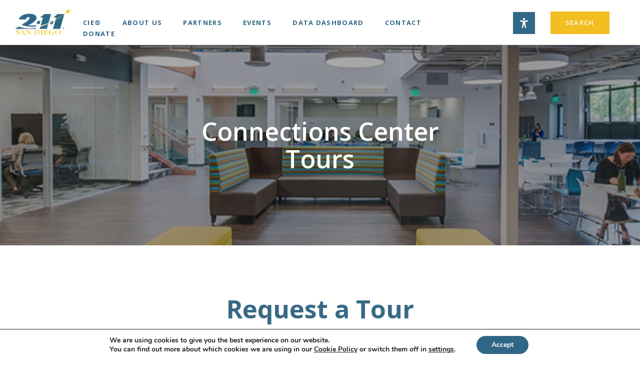

--- FILE ---
content_type: text/html; charset=UTF-8
request_url: https://211sandiego.org/contacts/take-a-tour/
body_size: 28455
content:

<!doctype html>
<html lang="en-US">
  <head>
  <meta charset="utf-8">
<script type="text/javascript">
/* <![CDATA[ */
var gform;gform||(document.addEventListener("gform_main_scripts_loaded",function(){gform.scriptsLoaded=!0}),document.addEventListener("gform/theme/scripts_loaded",function(){gform.themeScriptsLoaded=!0}),window.addEventListener("DOMContentLoaded",function(){gform.domLoaded=!0}),gform={domLoaded:!1,scriptsLoaded:!1,themeScriptsLoaded:!1,isFormEditor:()=>"function"==typeof InitializeEditor,callIfLoaded:function(o){return!(!gform.domLoaded||!gform.scriptsLoaded||!gform.themeScriptsLoaded&&!gform.isFormEditor()||(gform.isFormEditor()&&console.warn("The use of gform.initializeOnLoaded() is deprecated in the form editor context and will be removed in Gravity Forms 3.1."),o(),0))},initializeOnLoaded:function(o){gform.callIfLoaded(o)||(document.addEventListener("gform_main_scripts_loaded",()=>{gform.scriptsLoaded=!0,gform.callIfLoaded(o)}),document.addEventListener("gform/theme/scripts_loaded",()=>{gform.themeScriptsLoaded=!0,gform.callIfLoaded(o)}),window.addEventListener("DOMContentLoaded",()=>{gform.domLoaded=!0,gform.callIfLoaded(o)}))},hooks:{action:{},filter:{}},addAction:function(o,r,e,t){gform.addHook("action",o,r,e,t)},addFilter:function(o,r,e,t){gform.addHook("filter",o,r,e,t)},doAction:function(o){gform.doHook("action",o,arguments)},applyFilters:function(o){return gform.doHook("filter",o,arguments)},removeAction:function(o,r){gform.removeHook("action",o,r)},removeFilter:function(o,r,e){gform.removeHook("filter",o,r,e)},addHook:function(o,r,e,t,n){null==gform.hooks[o][r]&&(gform.hooks[o][r]=[]);var d=gform.hooks[o][r];null==n&&(n=r+"_"+d.length),gform.hooks[o][r].push({tag:n,callable:e,priority:t=null==t?10:t})},doHook:function(r,o,e){var t;if(e=Array.prototype.slice.call(e,1),null!=gform.hooks[r][o]&&((o=gform.hooks[r][o]).sort(function(o,r){return o.priority-r.priority}),o.forEach(function(o){"function"!=typeof(t=o.callable)&&(t=window[t]),"action"==r?t.apply(null,e):e[0]=t.apply(null,e)})),"filter"==r)return e[0]},removeHook:function(o,r,t,n){var e;null!=gform.hooks[o][r]&&(e=(e=gform.hooks[o][r]).filter(function(o,r,e){return!!(null!=n&&n!=o.tag||null!=t&&t!=o.priority)}),gform.hooks[o][r]=e)}});
/* ]]> */
</script>

  <meta http-equiv="x-ua-compatible" content="ie=edge">
  <meta name="viewport" content="width=device-width, initial-scale=1">
  <link rel="shortcut icon" href="/favicon.ico" type="image/x-icon">
  <link rel="icon" href="/favicon.ico" type="image/x-icon">

  <!-- Share This -->
  <script type="text/javascript">var switchTo5x=true;</script>
  <script type="text/javascript" src="https://w.sharethis.com/button/buttons.js"></script>
  <script type="text/javascript">stLight.options({publisher: "8e7dbbdb-165c-4b19-8fdc-456f8b7ed2d2", doNotHash: false, doNotCopy: false, hashAddressBar: false});</script>

  <meta name='robots' content='index, follow, max-image-preview:large, max-snippet:-1, max-video-preview:-1' />
	<style>img:is([sizes="auto" i], [sizes^="auto," i]) { contain-intrinsic-size: 3000px 1500px }</style>
	
	<!-- This site is optimized with the Yoast SEO plugin v26.7 - https://yoast.com/wordpress/plugins/seo/ -->
	<title>Connections Center Tours - 211</title>
	<meta name="description" content="2-1-1 San Diego is a resource and information hub that connects people with community, health and disaster services." />
	<link rel="canonical" href="https://211sandiego.org/contacts/take-a-tour/" />
	<meta property="og:locale" content="en_US" />
	<meta property="og:type" content="article" />
	<meta property="og:title" content="Connections Center Tours - 211" />
	<meta property="og:description" content="2-1-1 San Diego is a resource and information hub that connects people with community, health and disaster services." />
	<meta property="og:url" content="https://211sandiego.org/contacts/take-a-tour/" />
	<meta property="og:site_name" content="211" />
	<meta property="article:publisher" content="https://facebook.com/211sandiego" />
	<meta property="article:modified_time" content="2021-11-03T15:27:58+00:00" />
	<meta property="og:image" content="https://211sandiego.org/wp-content/uploads/2021/02/Logo-FB.png" />
	<meta property="og:image:width" content="940" />
	<meta property="og:image:height" content="788" />
	<meta property="og:image:type" content="image/png" />
	<meta name="twitter:card" content="summary_large_image" />
	<meta name="twitter:site" content="@211sd" />
	<script type="application/ld+json" class="yoast-schema-graph">{"@context":"https://schema.org","@graph":[{"@type":"WebPage","@id":"https://211sandiego.org/contacts/take-a-tour/","url":"https://211sandiego.org/contacts/take-a-tour/","name":"Connections Center Tours - 211","isPartOf":{"@id":"https://211sandiego.org/#website"},"datePublished":"2021-11-03T15:25:47+00:00","dateModified":"2021-11-03T15:27:58+00:00","description":"2-1-1 San Diego is a resource and information hub that connects people with community, health and disaster services.","breadcrumb":{"@id":"https://211sandiego.org/contacts/take-a-tour/#breadcrumb"},"inLanguage":"en-US","potentialAction":[{"@type":"ReadAction","target":["https://211sandiego.org/contacts/take-a-tour/"]}]},{"@type":"BreadcrumbList","@id":"https://211sandiego.org/contacts/take-a-tour/#breadcrumb","itemListElement":[{"@type":"ListItem","position":1,"name":"Home","item":"https://211sandiego.org/"},{"@type":"ListItem","position":2,"name":"Contact Us","item":"https://211sandiego.org/contacts/"},{"@type":"ListItem","position":3,"name":"Connections Center Tours"}]},{"@type":"WebSite","@id":"https://211sandiego.org/#website","url":"https://211sandiego.org/","name":"211","description":"San Diego","publisher":{"@id":"https://211sandiego.org/#organization"},"potentialAction":[{"@type":"SearchAction","target":{"@type":"EntryPoint","urlTemplate":"https://211sandiego.org/?s={search_term_string}"},"query-input":{"@type":"PropertyValueSpecification","valueRequired":true,"valueName":"search_term_string"}}],"inLanguage":"en-US"},{"@type":"Organization","@id":"https://211sandiego.org/#organization","name":"211 San Diego","url":"https://211sandiego.org/","logo":{"@type":"ImageObject","inLanguage":"en-US","@id":"https://211sandiego.org/#/schema/logo/image/","url":"https://211sandiego.org/wp-content/uploads/2022/02/211-Logo-Transparent.png","contentUrl":"https://211sandiego.org/wp-content/uploads/2022/02/211-Logo-Transparent.png","width":1200,"height":629,"caption":"211 San Diego"},"image":{"@id":"https://211sandiego.org/#/schema/logo/image/"},"sameAs":["https://facebook.com/211sandiego","https://x.com/211sd","https://www.instagram.com/211sd","https://www.linkedin.com/company/211sandiego/"]}]}</script>
	<!-- / Yoast SEO plugin. -->


<link rel='dns-prefetch' href='//www.googletagmanager.com' />
<link rel='dns-prefetch' href='//translate.google.com' />
<link rel='dns-prefetch' href='//maps.googleapis.com' />
<link rel='dns-prefetch' href='//fonts.googleapis.com' />
<script type="text/javascript">
/* <![CDATA[ */
window._wpemojiSettings = {"baseUrl":"https:\/\/s.w.org\/images\/core\/emoji\/16.0.1\/72x72\/","ext":".png","svgUrl":"https:\/\/s.w.org\/images\/core\/emoji\/16.0.1\/svg\/","svgExt":".svg","source":{"concatemoji":"https:\/\/211sandiego.org\/wp-includes\/js\/wp-emoji-release.min.js?ver=963956ee341b18eee816ab1a4df3e2c6"}};
/*! This file is auto-generated */
!function(s,n){var o,i,e;function c(e){try{var t={supportTests:e,timestamp:(new Date).valueOf()};sessionStorage.setItem(o,JSON.stringify(t))}catch(e){}}function p(e,t,n){e.clearRect(0,0,e.canvas.width,e.canvas.height),e.fillText(t,0,0);var t=new Uint32Array(e.getImageData(0,0,e.canvas.width,e.canvas.height).data),a=(e.clearRect(0,0,e.canvas.width,e.canvas.height),e.fillText(n,0,0),new Uint32Array(e.getImageData(0,0,e.canvas.width,e.canvas.height).data));return t.every(function(e,t){return e===a[t]})}function u(e,t){e.clearRect(0,0,e.canvas.width,e.canvas.height),e.fillText(t,0,0);for(var n=e.getImageData(16,16,1,1),a=0;a<n.data.length;a++)if(0!==n.data[a])return!1;return!0}function f(e,t,n,a){switch(t){case"flag":return n(e,"\ud83c\udff3\ufe0f\u200d\u26a7\ufe0f","\ud83c\udff3\ufe0f\u200b\u26a7\ufe0f")?!1:!n(e,"\ud83c\udde8\ud83c\uddf6","\ud83c\udde8\u200b\ud83c\uddf6")&&!n(e,"\ud83c\udff4\udb40\udc67\udb40\udc62\udb40\udc65\udb40\udc6e\udb40\udc67\udb40\udc7f","\ud83c\udff4\u200b\udb40\udc67\u200b\udb40\udc62\u200b\udb40\udc65\u200b\udb40\udc6e\u200b\udb40\udc67\u200b\udb40\udc7f");case"emoji":return!a(e,"\ud83e\udedf")}return!1}function g(e,t,n,a){var r="undefined"!=typeof WorkerGlobalScope&&self instanceof WorkerGlobalScope?new OffscreenCanvas(300,150):s.createElement("canvas"),o=r.getContext("2d",{willReadFrequently:!0}),i=(o.textBaseline="top",o.font="600 32px Arial",{});return e.forEach(function(e){i[e]=t(o,e,n,a)}),i}function t(e){var t=s.createElement("script");t.src=e,t.defer=!0,s.head.appendChild(t)}"undefined"!=typeof Promise&&(o="wpEmojiSettingsSupports",i=["flag","emoji"],n.supports={everything:!0,everythingExceptFlag:!0},e=new Promise(function(e){s.addEventListener("DOMContentLoaded",e,{once:!0})}),new Promise(function(t){var n=function(){try{var e=JSON.parse(sessionStorage.getItem(o));if("object"==typeof e&&"number"==typeof e.timestamp&&(new Date).valueOf()<e.timestamp+604800&&"object"==typeof e.supportTests)return e.supportTests}catch(e){}return null}();if(!n){if("undefined"!=typeof Worker&&"undefined"!=typeof OffscreenCanvas&&"undefined"!=typeof URL&&URL.createObjectURL&&"undefined"!=typeof Blob)try{var e="postMessage("+g.toString()+"("+[JSON.stringify(i),f.toString(),p.toString(),u.toString()].join(",")+"));",a=new Blob([e],{type:"text/javascript"}),r=new Worker(URL.createObjectURL(a),{name:"wpTestEmojiSupports"});return void(r.onmessage=function(e){c(n=e.data),r.terminate(),t(n)})}catch(e){}c(n=g(i,f,p,u))}t(n)}).then(function(e){for(var t in e)n.supports[t]=e[t],n.supports.everything=n.supports.everything&&n.supports[t],"flag"!==t&&(n.supports.everythingExceptFlag=n.supports.everythingExceptFlag&&n.supports[t]);n.supports.everythingExceptFlag=n.supports.everythingExceptFlag&&!n.supports.flag,n.DOMReady=!1,n.readyCallback=function(){n.DOMReady=!0}}).then(function(){return e}).then(function(){var e;n.supports.everything||(n.readyCallback(),(e=n.source||{}).concatemoji?t(e.concatemoji):e.wpemoji&&e.twemoji&&(t(e.twemoji),t(e.wpemoji)))}))}((window,document),window._wpemojiSettings);
/* ]]> */
</script>
<link rel='stylesheet' id='twb-open-sans-css' href='https://fonts.googleapis.com/css?family=Open+Sans%3A300%2C400%2C500%2C600%2C700%2C800&#038;display=swap&#038;ver=6.8.3' type='text/css' media='all' />
<link rel='stylesheet' id='twbbwg-global-css' href='https://211sandiego.org/wp-content/plugins/photo-gallery/booster/assets/css/global.css?ver=1.0.0' type='text/css' media='all' />
<link rel='stylesheet' id='pt-cv-public-style-css' href='https://211sandiego.org/wp-content/plugins/content-views-query-and-display-post-page/public/assets/css/cv.css?ver=4.2.1' type='text/css' media='all' />
<link rel='stylesheet' id='tribe-events-pro-mini-calendar-block-styles-css' href='https://211sandiego.org/wp-content/plugins/events-calendar-pro/build/css/tribe-events-pro-mini-calendar-block.css?ver=7.7.12' type='text/css' media='all' />
<style id='wp-emoji-styles-inline-css' type='text/css'>

	img.wp-smiley, img.emoji {
		display: inline !important;
		border: none !important;
		box-shadow: none !important;
		height: 1em !important;
		width: 1em !important;
		margin: 0 0.07em !important;
		vertical-align: -0.1em !important;
		background: none !important;
		padding: 0 !important;
	}
</style>
<link rel='stylesheet' id='wp-block-library-css' href='https://211sandiego.org/wp-includes/css/dist/block-library/style.min.css?ver=963956ee341b18eee816ab1a4df3e2c6' type='text/css' media='all' />
<style id='classic-theme-styles-inline-css' type='text/css'>
/*! This file is auto-generated */
.wp-block-button__link{color:#fff;background-color:#32373c;border-radius:9999px;box-shadow:none;text-decoration:none;padding:calc(.667em + 2px) calc(1.333em + 2px);font-size:1.125em}.wp-block-file__button{background:#32373c;color:#fff;text-decoration:none}
</style>
<style id='global-styles-inline-css' type='text/css'>
:root{--wp--preset--aspect-ratio--square: 1;--wp--preset--aspect-ratio--4-3: 4/3;--wp--preset--aspect-ratio--3-4: 3/4;--wp--preset--aspect-ratio--3-2: 3/2;--wp--preset--aspect-ratio--2-3: 2/3;--wp--preset--aspect-ratio--16-9: 16/9;--wp--preset--aspect-ratio--9-16: 9/16;--wp--preset--color--black: #000000;--wp--preset--color--cyan-bluish-gray: #abb8c3;--wp--preset--color--white: #ffffff;--wp--preset--color--pale-pink: #f78da7;--wp--preset--color--vivid-red: #cf2e2e;--wp--preset--color--luminous-vivid-orange: #ff6900;--wp--preset--color--luminous-vivid-amber: #fcb900;--wp--preset--color--light-green-cyan: #7bdcb5;--wp--preset--color--vivid-green-cyan: #00d084;--wp--preset--color--pale-cyan-blue: #8ed1fc;--wp--preset--color--vivid-cyan-blue: #0693e3;--wp--preset--color--vivid-purple: #9b51e0;--wp--preset--gradient--vivid-cyan-blue-to-vivid-purple: linear-gradient(135deg,rgba(6,147,227,1) 0%,rgb(155,81,224) 100%);--wp--preset--gradient--light-green-cyan-to-vivid-green-cyan: linear-gradient(135deg,rgb(122,220,180) 0%,rgb(0,208,130) 100%);--wp--preset--gradient--luminous-vivid-amber-to-luminous-vivid-orange: linear-gradient(135deg,rgba(252,185,0,1) 0%,rgba(255,105,0,1) 100%);--wp--preset--gradient--luminous-vivid-orange-to-vivid-red: linear-gradient(135deg,rgba(255,105,0,1) 0%,rgb(207,46,46) 100%);--wp--preset--gradient--very-light-gray-to-cyan-bluish-gray: linear-gradient(135deg,rgb(238,238,238) 0%,rgb(169,184,195) 100%);--wp--preset--gradient--cool-to-warm-spectrum: linear-gradient(135deg,rgb(74,234,220) 0%,rgb(151,120,209) 20%,rgb(207,42,186) 40%,rgb(238,44,130) 60%,rgb(251,105,98) 80%,rgb(254,248,76) 100%);--wp--preset--gradient--blush-light-purple: linear-gradient(135deg,rgb(255,206,236) 0%,rgb(152,150,240) 100%);--wp--preset--gradient--blush-bordeaux: linear-gradient(135deg,rgb(254,205,165) 0%,rgb(254,45,45) 50%,rgb(107,0,62) 100%);--wp--preset--gradient--luminous-dusk: linear-gradient(135deg,rgb(255,203,112) 0%,rgb(199,81,192) 50%,rgb(65,88,208) 100%);--wp--preset--gradient--pale-ocean: linear-gradient(135deg,rgb(255,245,203) 0%,rgb(182,227,212) 50%,rgb(51,167,181) 100%);--wp--preset--gradient--electric-grass: linear-gradient(135deg,rgb(202,248,128) 0%,rgb(113,206,126) 100%);--wp--preset--gradient--midnight: linear-gradient(135deg,rgb(2,3,129) 0%,rgb(40,116,252) 100%);--wp--preset--font-size--small: 13px;--wp--preset--font-size--medium: 20px;--wp--preset--font-size--large: 36px;--wp--preset--font-size--x-large: 42px;--wp--preset--spacing--20: 0.44rem;--wp--preset--spacing--30: 0.67rem;--wp--preset--spacing--40: 1rem;--wp--preset--spacing--50: 1.5rem;--wp--preset--spacing--60: 2.25rem;--wp--preset--spacing--70: 3.38rem;--wp--preset--spacing--80: 5.06rem;--wp--preset--shadow--natural: 6px 6px 9px rgba(0, 0, 0, 0.2);--wp--preset--shadow--deep: 12px 12px 50px rgba(0, 0, 0, 0.4);--wp--preset--shadow--sharp: 6px 6px 0px rgba(0, 0, 0, 0.2);--wp--preset--shadow--outlined: 6px 6px 0px -3px rgba(255, 255, 255, 1), 6px 6px rgba(0, 0, 0, 1);--wp--preset--shadow--crisp: 6px 6px 0px rgba(0, 0, 0, 1);}:where(.is-layout-flex){gap: 0.5em;}:where(.is-layout-grid){gap: 0.5em;}body .is-layout-flex{display: flex;}.is-layout-flex{flex-wrap: wrap;align-items: center;}.is-layout-flex > :is(*, div){margin: 0;}body .is-layout-grid{display: grid;}.is-layout-grid > :is(*, div){margin: 0;}:where(.wp-block-columns.is-layout-flex){gap: 2em;}:where(.wp-block-columns.is-layout-grid){gap: 2em;}:where(.wp-block-post-template.is-layout-flex){gap: 1.25em;}:where(.wp-block-post-template.is-layout-grid){gap: 1.25em;}.has-black-color{color: var(--wp--preset--color--black) !important;}.has-cyan-bluish-gray-color{color: var(--wp--preset--color--cyan-bluish-gray) !important;}.has-white-color{color: var(--wp--preset--color--white) !important;}.has-pale-pink-color{color: var(--wp--preset--color--pale-pink) !important;}.has-vivid-red-color{color: var(--wp--preset--color--vivid-red) !important;}.has-luminous-vivid-orange-color{color: var(--wp--preset--color--luminous-vivid-orange) !important;}.has-luminous-vivid-amber-color{color: var(--wp--preset--color--luminous-vivid-amber) !important;}.has-light-green-cyan-color{color: var(--wp--preset--color--light-green-cyan) !important;}.has-vivid-green-cyan-color{color: var(--wp--preset--color--vivid-green-cyan) !important;}.has-pale-cyan-blue-color{color: var(--wp--preset--color--pale-cyan-blue) !important;}.has-vivid-cyan-blue-color{color: var(--wp--preset--color--vivid-cyan-blue) !important;}.has-vivid-purple-color{color: var(--wp--preset--color--vivid-purple) !important;}.has-black-background-color{background-color: var(--wp--preset--color--black) !important;}.has-cyan-bluish-gray-background-color{background-color: var(--wp--preset--color--cyan-bluish-gray) !important;}.has-white-background-color{background-color: var(--wp--preset--color--white) !important;}.has-pale-pink-background-color{background-color: var(--wp--preset--color--pale-pink) !important;}.has-vivid-red-background-color{background-color: var(--wp--preset--color--vivid-red) !important;}.has-luminous-vivid-orange-background-color{background-color: var(--wp--preset--color--luminous-vivid-orange) !important;}.has-luminous-vivid-amber-background-color{background-color: var(--wp--preset--color--luminous-vivid-amber) !important;}.has-light-green-cyan-background-color{background-color: var(--wp--preset--color--light-green-cyan) !important;}.has-vivid-green-cyan-background-color{background-color: var(--wp--preset--color--vivid-green-cyan) !important;}.has-pale-cyan-blue-background-color{background-color: var(--wp--preset--color--pale-cyan-blue) !important;}.has-vivid-cyan-blue-background-color{background-color: var(--wp--preset--color--vivid-cyan-blue) !important;}.has-vivid-purple-background-color{background-color: var(--wp--preset--color--vivid-purple) !important;}.has-black-border-color{border-color: var(--wp--preset--color--black) !important;}.has-cyan-bluish-gray-border-color{border-color: var(--wp--preset--color--cyan-bluish-gray) !important;}.has-white-border-color{border-color: var(--wp--preset--color--white) !important;}.has-pale-pink-border-color{border-color: var(--wp--preset--color--pale-pink) !important;}.has-vivid-red-border-color{border-color: var(--wp--preset--color--vivid-red) !important;}.has-luminous-vivid-orange-border-color{border-color: var(--wp--preset--color--luminous-vivid-orange) !important;}.has-luminous-vivid-amber-border-color{border-color: var(--wp--preset--color--luminous-vivid-amber) !important;}.has-light-green-cyan-border-color{border-color: var(--wp--preset--color--light-green-cyan) !important;}.has-vivid-green-cyan-border-color{border-color: var(--wp--preset--color--vivid-green-cyan) !important;}.has-pale-cyan-blue-border-color{border-color: var(--wp--preset--color--pale-cyan-blue) !important;}.has-vivid-cyan-blue-border-color{border-color: var(--wp--preset--color--vivid-cyan-blue) !important;}.has-vivid-purple-border-color{border-color: var(--wp--preset--color--vivid-purple) !important;}.has-vivid-cyan-blue-to-vivid-purple-gradient-background{background: var(--wp--preset--gradient--vivid-cyan-blue-to-vivid-purple) !important;}.has-light-green-cyan-to-vivid-green-cyan-gradient-background{background: var(--wp--preset--gradient--light-green-cyan-to-vivid-green-cyan) !important;}.has-luminous-vivid-amber-to-luminous-vivid-orange-gradient-background{background: var(--wp--preset--gradient--luminous-vivid-amber-to-luminous-vivid-orange) !important;}.has-luminous-vivid-orange-to-vivid-red-gradient-background{background: var(--wp--preset--gradient--luminous-vivid-orange-to-vivid-red) !important;}.has-very-light-gray-to-cyan-bluish-gray-gradient-background{background: var(--wp--preset--gradient--very-light-gray-to-cyan-bluish-gray) !important;}.has-cool-to-warm-spectrum-gradient-background{background: var(--wp--preset--gradient--cool-to-warm-spectrum) !important;}.has-blush-light-purple-gradient-background{background: var(--wp--preset--gradient--blush-light-purple) !important;}.has-blush-bordeaux-gradient-background{background: var(--wp--preset--gradient--blush-bordeaux) !important;}.has-luminous-dusk-gradient-background{background: var(--wp--preset--gradient--luminous-dusk) !important;}.has-pale-ocean-gradient-background{background: var(--wp--preset--gradient--pale-ocean) !important;}.has-electric-grass-gradient-background{background: var(--wp--preset--gradient--electric-grass) !important;}.has-midnight-gradient-background{background: var(--wp--preset--gradient--midnight) !important;}.has-small-font-size{font-size: var(--wp--preset--font-size--small) !important;}.has-medium-font-size{font-size: var(--wp--preset--font-size--medium) !important;}.has-large-font-size{font-size: var(--wp--preset--font-size--large) !important;}.has-x-large-font-size{font-size: var(--wp--preset--font-size--x-large) !important;}
:where(.wp-block-post-template.is-layout-flex){gap: 1.25em;}:where(.wp-block-post-template.is-layout-grid){gap: 1.25em;}
:where(.wp-block-columns.is-layout-flex){gap: 2em;}:where(.wp-block-columns.is-layout-grid){gap: 2em;}
:root :where(.wp-block-pullquote){font-size: 1.5em;line-height: 1.6;}
</style>
<link rel='stylesheet' id='ctct_form_styles-css' href='https://211sandiego.org/wp-content/plugins/constant-contact-forms/assets/css/style.css?ver=2.15.2' type='text/css' media='all' />
<link rel='stylesheet' id='bwg_fonts-css' href='https://211sandiego.org/wp-content/plugins/photo-gallery/css/bwg-fonts/fonts.css?ver=0.0.1' type='text/css' media='all' />
<link rel='stylesheet' id='sumoselect-css' href='https://211sandiego.org/wp-content/plugins/photo-gallery/css/sumoselect.min.css?ver=3.4.6' type='text/css' media='all' />
<link rel='stylesheet' id='mCustomScrollbar-css' href='https://211sandiego.org/wp-content/plugins/photo-gallery/css/jquery.mCustomScrollbar.min.css?ver=3.1.5' type='text/css' media='all' />
<link rel='stylesheet' id='bwg_googlefonts-css' href='https://fonts.googleapis.com/css?family=Ubuntu&#038;subset=greek,latin,greek-ext,vietnamese,cyrillic-ext,latin-ext,cyrillic' type='text/css' media='all' />
<link rel='stylesheet' id='bwg_frontend-css' href='https://211sandiego.org/wp-content/plugins/photo-gallery/css/styles.min.css?ver=1.8.35' type='text/css' media='all' />
<link rel='stylesheet' id='smls-latest-fontawesome-css' href='https://211sandiego.org/wp-content/plugins/smart-logo-showcase/css/fontawesome-all.css?ver=2.0.9' type='text/css' media='all' />
<link rel='stylesheet' id='smls-popup-style-css' href='https://211sandiego.org/wp-content/plugins/smart-logo-showcase/css/lightbox.css?ver=2.0.9' type='text/css' media='all' />
<link rel='stylesheet' id='smls-google-fonts-sans-css' href='https://fonts.googleapis.com/css?family=Open+Sans%3A400%2C300%2C600%2C700%2C800&#038;ver=6.8.3' type='text/css' media='all' />
<link rel='stylesheet' id='smls-google-fonts-roboto-css' href='https://fonts.googleapis.com/css?family=Roboto%3A400%2C300italic%2C400italic%2C500%2C500italic%2C700%2C700italic%2C900italic%2C900&#038;ver=6.8.3' type='text/css' media='all' />
<link rel='stylesheet' id='smls-google-fonts-lato-css' href='https://fonts.googleapis.com/css?family=Lato%3A400%2C300italic%2C400italic%2C700%2C700italic%2C900italic%2C900&#038;ver=6.8.3' type='text/css' media='all' />
<link rel='stylesheet' id='smls-google-fonts-montserrat-css' href='https://fonts.googleapis.com/css?family=Montserrat%3A400%2C700&#038;ver=6.8.3' type='text/css' media='all' />
<link rel='stylesheet' id='smls-google-fonts-merriweather-css' href='https://fonts.googleapis.com/css?family=Merriweather+Sans%3A300%2C400%2C700%2C800+Sans%3A300%2C400%2C700&#038;ver=6.8.3' type='text/css' media='all' />
<link rel='stylesheet' id='smls-google-fonts-droid-css' href='https://fonts.googleapis.com/css?family=Droid+Sans%3A400%2C700&#038;ver=6.8.3' type='text/css' media='all' />
<link rel='stylesheet' id='smls-google-fonts-oxygen-css' href='https://fonts.googleapis.com/css?family=Oxygen%3A300%2C400%2C700&#038;ver=6.8.3' type='text/css' media='all' />
<link rel='stylesheet' id='smls-google-fonts-raleway-css' href='https://fonts.googleapis.com/css?family=Raleway%3A100%2C200%2C300%2C400%2C500%2C600%2C700%2C800%2C900&#038;ver=6.8.3' type='text/css' media='all' />
<link rel='stylesheet' id='smls-scroller-style-css' href='https://211sandiego.org/wp-content/plugins/smart-logo-showcase/css/jquery.mCustomScrollbar.css?ver=2.0.9' type='text/css' media='all' />
<link rel='stylesheet' id='smls-pretty-style-css' href='https://211sandiego.org/wp-content/plugins/smart-logo-showcase/css/prettyPhoto.css?ver=2.0.9' type='text/css' media='all' />
<link rel='stylesheet' id='smls-owl-style-css' href='https://211sandiego.org/wp-content/plugins/smart-logo-showcase/css/owl.carousel.css?ver=2.0.9' type='text/css' media='all' />
<link rel='stylesheet' id='smls-bxslider-style-css' href='https://211sandiego.org/wp-content/plugins/smart-logo-showcase/css/jquery.bxslider.css?ver=2.0.9' type='text/css' media='all' />
<link rel='stylesheet' id='smls-flipster-style-css' href='https://211sandiego.org/wp-content/plugins/smart-logo-showcase/css/jquery.flipster.css?ver=2.0.9' type='text/css' media='all' />
<link rel='stylesheet' id='smls-tooltip-style-css' href='https://211sandiego.org/wp-content/plugins/smart-logo-showcase/css/tooltipster.bundle.css?ver=2.0.9' type='text/css' media='all' />
<link rel='stylesheet' id='smls-frontend-style-css' href='https://211sandiego.org/wp-content/plugins/smart-logo-showcase/css/smls-frontend-style.css?ver=2.0.9' type='text/css' media='all' />
<link rel='stylesheet' id='smls-responsive-style-css' href='https://211sandiego.org/wp-content/plugins/smart-logo-showcase/css/smls-responsive.css?ver=2.0.9' type='text/css' media='all' />
<link rel='stylesheet' id='wpos-slick-style-css' href='https://211sandiego.org/wp-content/plugins/timeline-and-history-slider/assets/css/slick.css?ver=2.4.5' type='text/css' media='all' />
<link rel='stylesheet' id='tahs-public-style-css' href='https://211sandiego.org/wp-content/plugins/timeline-and-history-slider/assets/css/slick-slider-style.css?ver=2.4.5' type='text/css' media='all' />
<link rel='stylesheet' id='wppopups-base-css' href='https://211sandiego.org/wp-content/plugins/wp-popups-lite/src/assets/css/wppopups-base.css?ver=2.2.0.3' type='text/css' media='all' />
<link rel='stylesheet' id='custom_styles-css' href='https://211sandiego.org/wp-content/themes/2/custom_style.css?var=4.5&#038;ver=6.8.3' type='text/css' media='all' />
<link rel='stylesheet' id='wp-pagenavi-css' href='https://211sandiego.org/wp-content/plugins/wp-pagenavi/pagenavi-css.css?ver=2.70' type='text/css' media='all' />
<link rel='stylesheet' id='forget-about-shortcode-buttons-css' href='https://211sandiego.org/wp-content/plugins/forget-about-shortcode-buttons/public/css/button-styles.css?ver=2.1.3' type='text/css' media='all' />
<link rel='stylesheet' id='sage/gfonts-css' href='//fonts.googleapis.com/css?family=Open+Sans:300,300i,400,400i,600,600i,700,700i,800,800i' type='text/css' media='all' />
<link rel='stylesheet' id='sage/styles-owl.carousel-css' href='https://211sandiego.org/wp-content/themes/2/js/owl.carousel-2.0.0/assets/owl.carousel.min.css' type='text/css' media='all' />
<link rel='stylesheet' id='sage/styles-Magnific-Popup-css' href='https://211sandiego.org/wp-content/themes/2/js/Magnific-Popup-master/dist/magnific-popup.css' type='text/css' media='all' />
<link rel='stylesheet' id='sage/styles-font-awesome-css' href='https://211sandiego.org/wp-content/themes/2/js/font-awesome-4.6.3/css/font-awesome.min.css' type='text/css' media='all' />
<link rel='stylesheet' id='sage/styles-jquery-ui-css' href='https://211sandiego.org/wp-content/themes/2/js/jquery-ui-1.12.1/jquery-ui.min.css' type='text/css' media='all' />
<link rel='stylesheet' id='sage/css-css' href='https://211sandiego.org/wp-content/themes/2/dist/styles/main.css' type='text/css' media='all' />
<link rel='stylesheet' id='moove_gdpr_frontend-css' href='https://211sandiego.org/wp-content/plugins/gdpr-cookie-compliance/dist/styles/gdpr-main.css?ver=5.0.9' type='text/css' media='all' />
<style id='moove_gdpr_frontend-inline-css' type='text/css'>
#moove_gdpr_cookie_modal,#moove_gdpr_cookie_info_bar,.gdpr_cookie_settings_shortcode_content{font-family:&#039;Nunito&#039;,sans-serif}#moove_gdpr_save_popup_settings_button{background-color:#373737;color:#fff}#moove_gdpr_save_popup_settings_button:hover{background-color:#000}#moove_gdpr_cookie_info_bar .moove-gdpr-info-bar-container .moove-gdpr-info-bar-content a.mgbutton,#moove_gdpr_cookie_info_bar .moove-gdpr-info-bar-container .moove-gdpr-info-bar-content button.mgbutton{background-color:#316786}#moove_gdpr_cookie_modal .moove-gdpr-modal-content .moove-gdpr-modal-footer-content .moove-gdpr-button-holder a.mgbutton,#moove_gdpr_cookie_modal .moove-gdpr-modal-content .moove-gdpr-modal-footer-content .moove-gdpr-button-holder button.mgbutton,.gdpr_cookie_settings_shortcode_content .gdpr-shr-button.button-green{background-color:#316786;border-color:#316786}#moove_gdpr_cookie_modal .moove-gdpr-modal-content .moove-gdpr-modal-footer-content .moove-gdpr-button-holder a.mgbutton:hover,#moove_gdpr_cookie_modal .moove-gdpr-modal-content .moove-gdpr-modal-footer-content .moove-gdpr-button-holder button.mgbutton:hover,.gdpr_cookie_settings_shortcode_content .gdpr-shr-button.button-green:hover{background-color:#fff;color:#316786}#moove_gdpr_cookie_modal .moove-gdpr-modal-content .moove-gdpr-modal-close i,#moove_gdpr_cookie_modal .moove-gdpr-modal-content .moove-gdpr-modal-close span.gdpr-icon{background-color:#316786;border:1px solid #316786}#moove_gdpr_cookie_info_bar span.moove-gdpr-infobar-allow-all.focus-g,#moove_gdpr_cookie_info_bar span.moove-gdpr-infobar-allow-all:focus,#moove_gdpr_cookie_info_bar button.moove-gdpr-infobar-allow-all.focus-g,#moove_gdpr_cookie_info_bar button.moove-gdpr-infobar-allow-all:focus,#moove_gdpr_cookie_info_bar span.moove-gdpr-infobar-reject-btn.focus-g,#moove_gdpr_cookie_info_bar span.moove-gdpr-infobar-reject-btn:focus,#moove_gdpr_cookie_info_bar button.moove-gdpr-infobar-reject-btn.focus-g,#moove_gdpr_cookie_info_bar button.moove-gdpr-infobar-reject-btn:focus,#moove_gdpr_cookie_info_bar span.change-settings-button.focus-g,#moove_gdpr_cookie_info_bar span.change-settings-button:focus,#moove_gdpr_cookie_info_bar button.change-settings-button.focus-g,#moove_gdpr_cookie_info_bar button.change-settings-button:focus{-webkit-box-shadow:0 0 1px 3px #316786;-moz-box-shadow:0 0 1px 3px #316786;box-shadow:0 0 1px 3px #316786}#moove_gdpr_cookie_modal .moove-gdpr-modal-content .moove-gdpr-modal-close i:hover,#moove_gdpr_cookie_modal .moove-gdpr-modal-content .moove-gdpr-modal-close span.gdpr-icon:hover,#moove_gdpr_cookie_info_bar span[data-href]>u.change-settings-button{color:#316786}#moove_gdpr_cookie_modal .moove-gdpr-modal-content .moove-gdpr-modal-left-content #moove-gdpr-menu li.menu-item-selected a span.gdpr-icon,#moove_gdpr_cookie_modal .moove-gdpr-modal-content .moove-gdpr-modal-left-content #moove-gdpr-menu li.menu-item-selected button span.gdpr-icon{color:inherit}#moove_gdpr_cookie_modal .moove-gdpr-modal-content .moove-gdpr-modal-left-content #moove-gdpr-menu li a span.gdpr-icon,#moove_gdpr_cookie_modal .moove-gdpr-modal-content .moove-gdpr-modal-left-content #moove-gdpr-menu li button span.gdpr-icon{color:inherit}#moove_gdpr_cookie_modal .gdpr-acc-link{line-height:0;font-size:0;color:transparent;position:absolute}#moove_gdpr_cookie_modal .moove-gdpr-modal-content .moove-gdpr-modal-close:hover i,#moove_gdpr_cookie_modal .moove-gdpr-modal-content .moove-gdpr-modal-left-content #moove-gdpr-menu li a,#moove_gdpr_cookie_modal .moove-gdpr-modal-content .moove-gdpr-modal-left-content #moove-gdpr-menu li button,#moove_gdpr_cookie_modal .moove-gdpr-modal-content .moove-gdpr-modal-left-content #moove-gdpr-menu li button i,#moove_gdpr_cookie_modal .moove-gdpr-modal-content .moove-gdpr-modal-left-content #moove-gdpr-menu li a i,#moove_gdpr_cookie_modal .moove-gdpr-modal-content .moove-gdpr-tab-main .moove-gdpr-tab-main-content a:hover,#moove_gdpr_cookie_info_bar.moove-gdpr-dark-scheme .moove-gdpr-info-bar-container .moove-gdpr-info-bar-content a.mgbutton:hover,#moove_gdpr_cookie_info_bar.moove-gdpr-dark-scheme .moove-gdpr-info-bar-container .moove-gdpr-info-bar-content button.mgbutton:hover,#moove_gdpr_cookie_info_bar.moove-gdpr-dark-scheme .moove-gdpr-info-bar-container .moove-gdpr-info-bar-content a:hover,#moove_gdpr_cookie_info_bar.moove-gdpr-dark-scheme .moove-gdpr-info-bar-container .moove-gdpr-info-bar-content button:hover,#moove_gdpr_cookie_info_bar.moove-gdpr-dark-scheme .moove-gdpr-info-bar-container .moove-gdpr-info-bar-content span.change-settings-button:hover,#moove_gdpr_cookie_info_bar.moove-gdpr-dark-scheme .moove-gdpr-info-bar-container .moove-gdpr-info-bar-content button.change-settings-button:hover,#moove_gdpr_cookie_info_bar.moove-gdpr-dark-scheme .moove-gdpr-info-bar-container .moove-gdpr-info-bar-content u.change-settings-button:hover,#moove_gdpr_cookie_info_bar span[data-href]>u.change-settings-button,#moove_gdpr_cookie_info_bar.moove-gdpr-dark-scheme .moove-gdpr-info-bar-container .moove-gdpr-info-bar-content a.mgbutton.focus-g,#moove_gdpr_cookie_info_bar.moove-gdpr-dark-scheme .moove-gdpr-info-bar-container .moove-gdpr-info-bar-content button.mgbutton.focus-g,#moove_gdpr_cookie_info_bar.moove-gdpr-dark-scheme .moove-gdpr-info-bar-container .moove-gdpr-info-bar-content a.focus-g,#moove_gdpr_cookie_info_bar.moove-gdpr-dark-scheme .moove-gdpr-info-bar-container .moove-gdpr-info-bar-content button.focus-g,#moove_gdpr_cookie_info_bar.moove-gdpr-dark-scheme .moove-gdpr-info-bar-container .moove-gdpr-info-bar-content a.mgbutton:focus,#moove_gdpr_cookie_info_bar.moove-gdpr-dark-scheme .moove-gdpr-info-bar-container .moove-gdpr-info-bar-content button.mgbutton:focus,#moove_gdpr_cookie_info_bar.moove-gdpr-dark-scheme .moove-gdpr-info-bar-container .moove-gdpr-info-bar-content a:focus,#moove_gdpr_cookie_info_bar.moove-gdpr-dark-scheme .moove-gdpr-info-bar-container .moove-gdpr-info-bar-content button:focus,#moove_gdpr_cookie_info_bar.moove-gdpr-dark-scheme .moove-gdpr-info-bar-container .moove-gdpr-info-bar-content span.change-settings-button.focus-g,span.change-settings-button:focus,button.change-settings-button.focus-g,button.change-settings-button:focus,#moove_gdpr_cookie_info_bar.moove-gdpr-dark-scheme .moove-gdpr-info-bar-container .moove-gdpr-info-bar-content u.change-settings-button.focus-g,#moove_gdpr_cookie_info_bar.moove-gdpr-dark-scheme .moove-gdpr-info-bar-container .moove-gdpr-info-bar-content u.change-settings-button:focus{color:#316786}#moove_gdpr_cookie_modal .moove-gdpr-branding.focus-g span,#moove_gdpr_cookie_modal .moove-gdpr-modal-content .moove-gdpr-tab-main a.focus-g,#moove_gdpr_cookie_modal .moove-gdpr-modal-content .moove-gdpr-tab-main .gdpr-cd-details-toggle.focus-g{color:#316786}#moove_gdpr_cookie_modal.gdpr_lightbox-hide{display:none}
</style>
<script type="text/javascript">
            window._nslDOMReady = (function () {
                const executedCallbacks = new Set();
            
                return function (callback) {
                    /**
                    * Third parties might dispatch DOMContentLoaded events, so we need to ensure that we only run our callback once!
                    */
                    if (executedCallbacks.has(callback)) return;
            
                    const wrappedCallback = function () {
                        if (executedCallbacks.has(callback)) return;
                        executedCallbacks.add(callback);
                        callback();
                    };
            
                    if (document.readyState === "complete" || document.readyState === "interactive") {
                        wrappedCallback();
                    } else {
                        document.addEventListener("DOMContentLoaded", wrappedCallback);
                    }
                };
            })();
        </script><script type="text/javascript" src="https://211sandiego.org/wp-includes/js/jquery/jquery.min.js?ver=3.7.1" id="jquery-core-js"></script>
<script type="text/javascript" src="https://211sandiego.org/wp-includes/js/jquery/jquery-migrate.min.js?ver=3.4.1" id="jquery-migrate-js"></script>
<script type="text/javascript" src="https://211sandiego.org/wp-content/plugins/photo-gallery/booster/assets/js/circle-progress.js?ver=1.2.2" id="twbbwg-circle-js"></script>
<script type="text/javascript" id="twbbwg-global-js-extra">
/* <![CDATA[ */
var twb = {"nonce":"414163de93","ajax_url":"https:\/\/211sandiego.org\/wp-admin\/admin-ajax.php","plugin_url":"https:\/\/211sandiego.org\/wp-content\/plugins\/photo-gallery\/booster","href":"https:\/\/211sandiego.org\/wp-admin\/admin.php?page=twbbwg_photo-gallery"};
var twb = {"nonce":"414163de93","ajax_url":"https:\/\/211sandiego.org\/wp-admin\/admin-ajax.php","plugin_url":"https:\/\/211sandiego.org\/wp-content\/plugins\/photo-gallery\/booster","href":"https:\/\/211sandiego.org\/wp-admin\/admin.php?page=twbbwg_photo-gallery"};
/* ]]> */
</script>
<script type="text/javascript" src="https://211sandiego.org/wp-content/plugins/photo-gallery/booster/assets/js/global.js?ver=1.0.0" id="twbbwg-global-js"></script>
<script type="text/javascript" src="https://211sandiego.org/wp-content/plugins/photo-gallery/js/jquery.sumoselect.min.js?ver=3.4.6" id="sumoselect-js"></script>
<script type="text/javascript" src="https://211sandiego.org/wp-content/plugins/photo-gallery/js/tocca.min.js?ver=2.0.9" id="bwg_mobile-js"></script>
<script type="text/javascript" src="https://211sandiego.org/wp-content/plugins/photo-gallery/js/jquery.mCustomScrollbar.concat.min.js?ver=3.1.5" id="mCustomScrollbar-js"></script>
<script type="text/javascript" src="https://211sandiego.org/wp-content/plugins/photo-gallery/js/jquery.fullscreen.min.js?ver=0.6.0" id="jquery-fullscreen-js"></script>
<script type="text/javascript" id="bwg_frontend-js-extra">
/* <![CDATA[ */
var bwg_objectsL10n = {"bwg_field_required":"field is required.","bwg_mail_validation":"This is not a valid email address.","bwg_search_result":"There are no images matching your search.","bwg_select_tag":"Select Tag","bwg_order_by":"Order By","bwg_search":"Search","bwg_show_ecommerce":"Show Ecommerce","bwg_hide_ecommerce":"Hide Ecommerce","bwg_show_comments":"Show Comments","bwg_hide_comments":"Hide Comments","bwg_restore":"Restore","bwg_maximize":"Maximize","bwg_fullscreen":"Fullscreen","bwg_exit_fullscreen":"Exit Fullscreen","bwg_search_tag":"SEARCH...","bwg_tag_no_match":"No tags found","bwg_all_tags_selected":"All tags selected","bwg_tags_selected":"tags selected","play":"Play","pause":"Pause","is_pro":"","bwg_play":"Play","bwg_pause":"Pause","bwg_hide_info":"Hide info","bwg_show_info":"Show info","bwg_hide_rating":"Hide rating","bwg_show_rating":"Show rating","ok":"Ok","cancel":"Cancel","select_all":"Select all","lazy_load":"0","lazy_loader":"https:\/\/211sandiego.org\/wp-content\/plugins\/photo-gallery\/images\/ajax_loader.png","front_ajax":"0","bwg_tag_see_all":"see all tags","bwg_tag_see_less":"see less tags"};
/* ]]> */
</script>
<script type="text/javascript" src="https://211sandiego.org/wp-content/plugins/photo-gallery/js/scripts.min.js?ver=1.8.35" id="bwg_frontend-js"></script>
<script type="text/javascript" src="https://211sandiego.org/wp-content/plugins/smart-logo-showcase/js/lightbox.js?ver=2.0.9" id="smls-popup-script-js"></script>
<script type="text/javascript" src="https://211sandiego.org/wp-content/plugins/smart-logo-showcase/js/jquery.mCustomScrollbar.concat.min.js?ver=2.0.9" id="smls-scroller-script-js"></script>
<script type="text/javascript" src="https://211sandiego.org/wp-content/plugins/smart-logo-showcase/js/jquery.prettyPhoto.js?ver=2.0.9" id="smls-pretty-script-js"></script>
<script type="text/javascript" src="https://211sandiego.org/wp-content/plugins/smart-logo-showcase/js/imagesloaded.min.js?ver=2.0.9" id="smls-imageload-script-js"></script>
<script type="text/javascript" src="https://211sandiego.org/wp-content/plugins/smart-logo-showcase/js/isotope.js?ver=2.0.9" id="smls-filter-script-js"></script>
<script type="text/javascript" src="https://211sandiego.org/wp-content/plugins/smart-logo-showcase/js/owl.carousel.js?ver=2.0.9" id="smls-owl-script-js"></script>
<script type="text/javascript" src="https://211sandiego.org/wp-content/plugins/smart-logo-showcase/js/jquery.bxslider.js?ver=2.0.9" id="smls-bxslider-script-js"></script>
<script type="text/javascript" src="https://211sandiego.org/wp-content/plugins/smart-logo-showcase/js/jquery.flipster.js?ver=2.0.9" id="smls-flipster-script-js"></script>
<script type="text/javascript" src="https://211sandiego.org/wp-content/plugins/smart-logo-showcase/js/tooltipster.bundle.js?ver=2.0.9" id="smls-tooltip-script-js"></script>
<script type="text/javascript" id="smls-frontend-script-js-extra">
/* <![CDATA[ */
var smls_frontend_js_params = {"ajax_url":"https:\/\/211sandiego.org\/wp-admin\/admin-ajax.php","ajax_nonce":"079daaeb78"};
/* ]]> */
</script>
<script type="text/javascript" src="https://211sandiego.org/wp-content/plugins/smart-logo-showcase/js/smls-frontend-script.js?ver=2.0.9" id="smls-frontend-script-js"></script>

<!-- Google tag (gtag.js) snippet added by Site Kit -->
<!-- Google Analytics snippet added by Site Kit -->
<script type="text/javascript" src="https://www.googletagmanager.com/gtag/js?id=G-Y40T0N3M69" id="google_gtagjs-js" async></script>
<script type="text/javascript" id="google_gtagjs-js-after">
/* <![CDATA[ */
window.dataLayer = window.dataLayer || [];function gtag(){dataLayer.push(arguments);}
gtag("set","linker",{"domains":["211sandiego.org"]});
gtag("js", new Date());
gtag("set", "developer_id.dZTNiMT", true);
gtag("config", "G-Y40T0N3M69");
/* ]]> */
</script>
<link rel="https://api.w.org/" href="https://211sandiego.org/wp-json/" /><link rel="alternate" title="JSON" type="application/json" href="https://211sandiego.org/wp-json/wp/v2/pages/22778" /><link rel="alternate" title="oEmbed (JSON)" type="application/json+oembed" href="https://211sandiego.org/wp-json/oembed/1.0/embed?url=https%3A%2F%2F211sandiego.org%2Fcontacts%2Ftake-a-tour%2F" />
<link rel="alternate" title="oEmbed (XML)" type="text/xml+oembed" href="https://211sandiego.org/wp-json/oembed/1.0/embed?url=https%3A%2F%2F211sandiego.org%2Fcontacts%2Ftake-a-tour%2F&#038;format=xml" />
<meta name="generator" content="Site Kit by Google 1.170.0" /><script type="text/javascript" defer src="https://donorbox.org/install-popup-button.js"></script>
<script>window.DonorBox = { widgetLinkClassName: 'custom-dbox-popup' }</script>



<script>
!function(f,b,e,v,n,t,s)
{if(f.fbq)return;n=f.fbq=function(){n.callMethod?
n.callMethod.apply(n,arguments):n.queue.push(arguments)};
if(!f._fbq)f._fbq=n;n.push=n;n.loaded=!0;n.version='2.0';
n.queue=[];t=b.createElement(e);t.async=!0;
t.src=v;s=b.getElementsByTagName(e)[0];
s.parentNode.insertBefore(t,s)}(window,document,'script',
'https://connect.facebook.net/en_US/fbevents.js');
fbq('init', '135342147112374');
fbq('track', 'PageView');
</script>
<noscript>
<img height="1" width="1"
src="https://www.facebook.com/tr?id=135342147112374&ev=PageView
&noscript=1"/>
</noscript><meta name="tec-api-version" content="v1"><meta name="tec-api-origin" content="https://211sandiego.org"><link rel="alternate" href="https://211sandiego.org/wp-json/tribe/events/v1/" /><script type="text/javascript">
var ajaxurl = 'https://211sandiego.org/wp-admin/admin-ajax.php';
</script>

<!-- Meta Pixel Code -->
<script type='text/javascript'>
!function(f,b,e,v,n,t,s){if(f.fbq)return;n=f.fbq=function(){n.callMethod?
n.callMethod.apply(n,arguments):n.queue.push(arguments)};if(!f._fbq)f._fbq=n;
n.push=n;n.loaded=!0;n.version='2.0';n.queue=[];t=b.createElement(e);t.async=!0;
t.src=v;s=b.getElementsByTagName(e)[0];s.parentNode.insertBefore(t,s)}(window,
document,'script','https://connect.facebook.net/en_US/fbevents.js');
</script>
<!-- End Meta Pixel Code -->
<script type='text/javascript'>var url = window.location.origin + '?ob=open-bridge';
            fbq('set', 'openbridge', '172432960522770', url);
fbq('init', '172432960522770', {}, {
    "agent": "wordpress-6.8.3-4.1.5"
})</script><script type='text/javascript'>
    fbq('track', 'PageView', []);
  </script><style type="text/css">.recentcomments a{display:inline !important;padding:0 !important;margin:0 !important;}</style><link rel="icon" href="https://211sandiego.org/wp-content/uploads/2020/01/cropped-Website-Icon-32x32.png" sizes="32x32" />
<link rel="icon" href="https://211sandiego.org/wp-content/uploads/2020/01/cropped-Website-Icon-192x192.png" sizes="192x192" />
<link rel="apple-touch-icon" href="https://211sandiego.org/wp-content/uploads/2020/01/cropped-Website-Icon-180x180.png" />
<meta name="msapplication-TileImage" content="https://211sandiego.org/wp-content/uploads/2020/01/cropped-Website-Icon-270x270.png" />
		<style type="text/css" id="wp-custom-css">
			
/*Notification Bar */
div.bar {
	background : tomato
}

div.bar a {
	color : white
}

/*Form Legibility */
body #gform_wrapper_51 
{
color : black;
font-size : 1.2em

}

/*Adding 211 logo back */
a.logo{

	  background : url("https://211sandiego.org/wp-content/uploads/2018/01/211-logo-250x150.png");
	  background-repeat: no-repeat;
  background-size: contain;
	
}

/*New fonts Styles 2020*/

p {
	color: #333333;
	font-size: 1.75rem;
	font-weight: 400;
}

a{
	color: #326786;
	text-decoration: underline;
	font-weight: 700;
}

div {
	color: #333333;
	font-size: 1.75rem;
	font-weight: 400;
}


.article a:not([class]){
	color: #326786;
	text-decoration: underline;
}


/*buttons*/
a.fasc-button {
	font-weight: 400;
}

a.fasc-button:hover {
	text-decoration: underline;
}



/* Table links*/

/* Table links - all links*/
.widget-update a:not([href^=tel]) {
	color: #326786;
	text-decoration: underline;
}

/* Table links - buttons*/
.widget-update a.fasc-button {
	font-weight: 400;
	text-decoration: none;
	
}


/* Table links - links in lists*/
.widget-update ul a:not([href^=tel]) {
	color: #326786;
	font-weight: 700;
	text-decoration: underline;
	
}



/* List links*/
.section ul:not([class]) li{
	color: #333333;
	font-size: 1.75rem;
	font-weight: 400;
}

/* Table Fonts*/
.table {
	color: #333333;
	font-size: 1.75rem;
	font-weight: 400;
	
}

.table caption{
	color: #333333;
}


/* Constant Contact Form*/

/* Constant Contact Form - Select Lists*/

.ctct-label-top {
	color: #326786;
	font-size: 2.00rem;
	font-weight: 400;
}

/* Constant Contact Form - labels*/
.ctct-label-top label {
	color: #333333;
	font-weight: 700;
	font-size: 1.75rem;

}

/* Constant Contact Form - input */
.ctct-form-field input {
	border-color: #ddd;
	border-width: thin;
	border-style: solid;
	padding: 5px;

}

/* 211 Day 2021 */
.page-id-21208 .intro-image-secondary:before {
	background: rgba(40,40,40,.0);
}

/* 
Cookie Consent page */

/* Cookie tables for essential, analytics and advertising cookies */
.essential-cookies, .analytics-cookies, .advertising-cookies {
    display: flex;
    flex-direction: column;
}

/* links for controling cookies on browser */
.browser-list, .targeted-ads-list {
	margin-left: 2rem;
}

.browser-list li , .targeted-ads-list li {
	color: #fcc028;
}

.page-id-24880 .section-update {
	padding: 30px 0 0;
}

/* Table properties */
.essential-cookies-table, .advertising-cookies-table, .analytics-cookies-table {
    border-collapse: collapse;
    width: 100%;
  }

 .page-id-24880 th, td {
    border: 1px solid #dddddd;
    text-align: left;
    padding: 8px;
	 font-size: 1.3rem;
  }

.page-id-24880 th {
    color: #316786;
  }

/* column widths for essential, analytics and advertising cookie tables */
.col1-width {
	width: 16%;
}

.col2-width {
	width: 17%
}

.col3-width {
	width: 16%
}

.col4-width {
	width: 15%
}

.col5-width {
	width: 18%
}

.col6-width {
	width: 16%
}

.page-id-24880 td {	
	word-break: break-word;
	hyphens: auto}

/*Prevent ReciteMe header from overlaying on top of the main header*/
#recite-wrapper .header {
	top: 60px !important;
}

/*Prevent cookie banner from jumping to the top of the page*/
#moove_gdpr_cookie_info_bar {
	top: auto !important;
}

a[href="#reciteme"] svg {
	display: none;
	width: 20px;
	height: 20px;
}

@media (max-width: 1550px) and (min-width: 992px) {
	a[href="#reciteme"].btn {
		padding: 10px;
	}
	/*Text overflows, show icon instead*/
	a[href="#reciteme"] span {
		display: none;
	}
	a[href="#reciteme"] svg {
		display: block;
	}
}
@media (max-width: 991px) {	
	.nav-trigger.active {
		z-index: 10;
	}
}

/* mobile-responsiveness for devices under 800px */
@media (max-width: 800px) {
	.analytics-cookies, .essential-cookies, .advertising-cookies{
		overflow-x: auto;
	}
	.page-id-24880 th, td {
		font-size: 1.2rem;
	}
	#recite-wrapper .header {
		top: 60px !important;
	}	
}

	

@media (max-width: 1900px) {
	.header-content .nav {
		left: 41%;
		margin-left: 0;
	}
}

/* link to service policy for each service item and link to targeted ads*/
.service-link, .target-ad-link, .website-link {text-decoration: none}

.service-link:hover, .website-link:hover {color: #f2be21}

/* Margin for page container */
.page-id-24880 .container-outer {margin-top: 40px}
		</style>
		
  <script src='https://www.google.com/recaptcha/api.js'></script>

  <!-- Google Tag Manager -->
  <script>(function(w,d,s,l,i){w[l]=w[l]||[];w[l].push({'gtm.start':
        new Date().getTime(),event:'gtm.js'});var f=d.getElementsByTagName(s)[0],
      j=d.createElement(s),dl=l!='dataLayer'?'&l='+l:'';j.async=true;j.src=
      'https://www.googletagmanager.com/gtm.js?id='+i+dl;f.parentNode.insertBefore(j,f);
    })(window,document,'script','dataLayer','GTM-PC2N887');</script>
  <!-- End Google Tag Manager -->

    <script type='text/javascript'>
        (function (d, t) {
            var bh = d.createElement(t), s = d.getElementsByTagName(t)[0];
            bh.type = 'text/javascript';
            bh.src = 'https://www.bugherd.com/sidebarv2.js?apikey=mtozt14osmxqkyt7jrh2lw';
            s.parentNode.insertBefore(bh, s);
        })(document, 'script');
    </script>
</head>
  <body data-rsssl=1 class="wp-singular page-template-default page page-id-22778 page-child parent-pageid-12 wp-theme-2 tribe-no-js ctct-2 take-a-tour sidebar-primary tribe-theme-2" style="top: 0 !important; ">
  <!-- Google Tag Manager (noscript) -->
  <noscript><iframe src="https://www.googletagmanager.com/ns.html?id=GTM-PC2N887"
                    height="0" width="0" style="display:none;visibility:hidden"></iframe></noscript>
  <!-- End Google Tag Manager (noscript) -->
	<!--[if IE]>
	  <div class="alert alert-warning">
		You are using an <strong>outdated</strong> browser. Please <a href="http://browsehappy.com/">upgrade your browser</a> to improve your experience.	  </div>
	<![endif]-->
	<div class="wrapper">
	
	<div class="container-outer">
		
		<header class="header">
							<a href="https://211sandiego.org/" class="logo">
					211				</a>
				
							<a href="#" class="nav-trigger">
				 <span></span>
				 <span></span>
				 <span></span>
				</a>
						
							<a href="tel:211" class="link-call btn btn-primary btn-blue">
					2-1-1 CALL ME				</a>
			
			<div class="header-inner">
				<div class="header-content">
					<nav class="nav"><ul id="menu-main-menu" class="menu"><li id="menu-item-17553" class="menu-item menu-item-type-custom menu-item-object-custom menu-item-17553"><a href="https://211sandiego.org/community-coordination/">CIE®</a></li>
<li id="menu-item-15744" class="menu-item menu-item-type-post_type menu-item-object-page menu-item-15744"><a href="https://211sandiego.org/mission-values/">About Us</a></li>
<li id="menu-item-79" class="menu-item menu-item-type-post_type menu-item-object-page menu-item-79"><a href="https://211sandiego.org/partners/">Partners</a></li>
<li id="menu-item-26954" class="menu-item menu-item-type-custom menu-item-object-custom menu-item-26954"><a href="https://211sandiego.org/events/">Events</a></li>
<li id="menu-item-24179" class="menu-item menu-item-type-post_type menu-item-object-page menu-item-24179"><a href="https://211sandiego.org/data-dashboard">Data Dashboard</a></li>
<li id="menu-item-81" class="menu-item menu-item-type-post_type menu-item-object-page current-page-ancestor menu-item-81"><a href="https://211sandiego.org/contacts/">Contact</a></li>
<li id="menu-item-22384" class="menu-item menu-item-type-custom menu-item-object-custom menu-item-22384"><a href="https://buy.stripe.com/3cs5lu18n8eieuQeUV">Donate</a></li>
</ul></nav>
					<nav class="nav-utilities">
							<ul>
								<!--ReciteMe Accessability Button-->
								<li>									
									<a href="#reciteme" 
									   class="btn btn-primary btn-blue" 
									   style="display: inline-block !important;">
										<span>Accessibility</span>
										<svg xmlns="http://www.w3.org/2000/svg" stroke="currentColor" fill="currentColor" stroke-width="0" viewBox="0 0 512 512" height="200px" width="200px"><path d="M256 112a56 56 0 1 1 56-56 56.06 56.06 0 0 1-56 56z"/><path d="m432 112.8-.45.12-.42.13c-1 .28-2 .58-3 .89-18.61 5.46-108.93 30.92-172.56 30.92-59.13 0-141.28-22-167.56-29.47a73.79 73.79 0 0 0-8-2.58c-19-5-32 14.3-32 31.94 0 17.47 15.7 25.79 31.55 31.76v.28l95.22 29.74c9.73 3.73 12.33 7.54 13.6 10.84 4.13 10.59.83 31.56-.34 38.88l-5.8 45-32.19 176.19q-.15.72-.27 1.47l-.23 1.27c-2.32 16.15 9.54 31.82 32 31.82 19.6 0 28.25-13.53 32-31.94s28-157.57 42-157.57 42.84 157.57 42.84 157.57c3.75 18.41 12.4 31.94 32 31.94 22.52 0 34.38-15.74 32-31.94a57.17 57.17 0 0 0-.76-4.06L329 301.27l-5.79-45c-4.19-26.21-.82-34.87.32-36.9a1.09 1.09 0 0 0 .08-.15c1.08-2 6-6.48 17.48-10.79l89.28-31.21a16.9 16.9 0 0 0 1.62-.52c16-6 32-14.3 32-31.93S451 107.81 432 112.8z"/></svg>
									</a>				
								</li>
								<!--End Accessability Button-->
								
								<!--Google Translate
								<li>
									<div id="google_translate_element" class="hide"></div>
								</li>
								-->

																	<li>
									<a href="https://211.my.site.com/s/" target="_blank" class="btn btn-primary btn-yellow">Search</a>
									</li>
																
																	<li>
										<!-- <a href="tel:211" class="btn btn-primary btn-blue">
											2-1-1 CALL ME										</a> -->
										<a href="#call-me" class="btn btn-primary btn-blue call-me-button">2-1-1 CALL ME</a>
									</li>
															</ul>
					</nav><!-- /.nav-utilities -->
				</div><!-- /.header-content -->
			</div><!-- /.header-inner -->
		</header><!-- /.header -->
		
		<div class="intro intro-primary  ">
	<div class="intro-image intro-image-secondary">
		<img width="1600" height="826" src="https://211sandiego.org/wp-content/uploads/2017/06/slider.jpg" class="fullsize-bg" alt="" decoding="async" fetchpriority="high" srcset="https://211sandiego.org/wp-content/uploads/2017/06/slider.jpg 1600w, https://211sandiego.org/wp-content/uploads/2017/06/slider-300x155.jpg 300w, https://211sandiego.org/wp-content/uploads/2017/06/slider-768x396.jpg 768w, https://211sandiego.org/wp-content/uploads/2017/06/slider-1024x529.jpg 1024w" sizes="(max-width: 1600px) 100vw, 1600px" />	</div><!-- /.intro-image -->
	
				<div class="intro-content text-center">
				<h1 class="intro-title">
					Connections Center Tours				</h1><!-- /.intro-title -->
							</div><!-- /.intro-content -->
			</div><!-- /.intro -->

		

			<section class="section section-update">
	<div class="container">
		<div class="section-body">
			<div class="row">
				<div class="col-sm-10 col-sm-offset-1">
					<article class="article article-update">
									
						<div class="article-body">
							<h1 style="text-align: center;"><strong>Request a Tour</strong></h1>
<p>Take an in-depth tour and discover the many facets of 211 San Diego operations, including contact center and staff, disaster information hub, training center, and our specialty call services such as Courage to Call, SD County Access line, and Benefits &amp; Enrollment.</p>
<p><script type="text/javascript">
/* <![CDATA[ */

/* ]]&gt; */
</script>

                

<div class='gf_browser_chrome gform_wrapper gform_legacy_markup_wrapper gform-theme--no-framework' data-form-theme='legacy' data-form-index='0' id='gform_wrapper_15' >

<form method='post' enctype='multipart/form-data'  id='gform_15'  action='/contacts/take-a-tour/' data-formid='15' novalidate>
                        

<div class='gform-body gform_body'>

<ul id='gform_fields_15' class='gform_fields top_label form_sublabel_below description_below validation_below'>

<li id="field_15_1" class="gfield gfield--type-name gfield_contains_required field_sublabel_below gfield--no-description field_description_below field_validation_below gfield_visibility_visible"  ><label class='gfield_label gform-field-label gfield_label_before_complex' >Name<span class="gfield_required"><span class="gfield_required gfield_required_asterisk">*</span></span></label>

<div class='ginput_complex ginput_container ginput_container--name no_prefix has_first_name no_middle_name has_last_name no_suffix gf_name_has_2 ginput_container_name gform-grid-row' id='input_15_1'>
                            
                            <span id='input_15_1_3_container' class='name_first gform-grid-col gform-grid-col--size-auto' >
                                                    <input type='text' name='input_1.3' id='input_15_1_3' value=''   aria-required='true'     />
                                                    <label for='input_15_1_3' class='gform-field-label gform-field-label--type-sub '>First</label>
                                                </span>
                            
                            <span id='input_15_1_6_container' class='name_last gform-grid-col gform-grid-col--size-auto' >
                                                    <input type='text' name='input_1.6' id='input_15_1_6' value=''   aria-required='true'     />
                                                    <label for='input_15_1_6' class='gform-field-label gform-field-label--type-sub '>Last</label>
                                                </span>
                            
                        </div>

</li>



<li id="field_15_2" class="gfield gfield--type-text gfield_contains_required field_sublabel_below gfield--no-description field_description_below field_validation_below gfield_visibility_visible"  ><label class='gfield_label gform-field-label' for='input_15_2'>Title<span class="gfield_required"><span class="gfield_required gfield_required_asterisk">*</span></span></label>

<div class='ginput_container ginput_container_text'><input name='input_2' id='input_15_2' type='text' value='' class='medium'     aria-required="true" aria-invalid="false"   /></div>

</li>



<li id="field_15_3" class="gfield gfield--type-email gfield_contains_required field_sublabel_below gfield--no-description field_description_below field_validation_below gfield_visibility_visible"  ><label class='gfield_label gform-field-label' for='input_15_3'>Email<span class="gfield_required"><span class="gfield_required gfield_required_asterisk">*</span></span></label>

<div class='ginput_container ginput_container_email'>
                            <input name='input_3' id='input_15_3' type='email' value='' class='medium'    aria-required="true" aria-invalid="false"  />
                        </div>

</li>



<li id="field_15_4" class="gfield gfield--type-phone field_sublabel_below gfield--no-description field_description_below field_validation_below gfield_visibility_visible"  ><label class='gfield_label gform-field-label' for='input_15_4'>Phone</label>

<div class='ginput_container ginput_container_phone'><input name='input_4' id='input_15_4' type='tel' value='' class='medium'    aria-invalid="false"   /></div>

</li>



<li id="field_15_5" class="gfield gfield--type-text field_sublabel_below gfield--no-description field_description_below field_validation_below gfield_visibility_visible"  ><label class='gfield_label gform-field-label' for='input_15_5'>Organization Name</label>

<div class='ginput_container ginput_container_text'><input name='input_5' id='input_15_5' type='text' value='' class='medium'      aria-invalid="false"   /></div>

</li>



<li id="field_15_6" class="gfield gfield--type-address field_sublabel_below gfield--no-description field_description_below field_validation_below gfield_visibility_visible"  ><label class='gfield_label gform-field-label gfield_label_before_complex' >Organization Street Address</label>    
                    

<div class='ginput_complex ginput_container has_street has_street2 has_city has_state has_zip ginput_container_address gform-grid-row' id='input_15_6' >
                         <span class='ginput_full address_line_1 ginput_address_line_1 gform-grid-col' id='input_15_6_1_container' >
                                        <input type='text' name='input_6.1' id='input_15_6_1' value=''    aria-required='false'    />
                                        <label for='input_15_6_1' id='input_15_6_1_label' class='gform-field-label gform-field-label--type-sub '>Street Address</label>
                                    </span><span class='ginput_full address_line_2 ginput_address_line_2 gform-grid-col' id='input_15_6_2_container' >
                                        <input type='text' name='input_6.2' id='input_15_6_2' value=''     aria-required='false'   />
                                        <label for='input_15_6_2' id='input_15_6_2_label' class='gform-field-label gform-field-label--type-sub '>Address Line 2</label>
                                    </span><span class='ginput_left address_city ginput_address_city gform-grid-col' id='input_15_6_3_container' >
                                    <input type='text' name='input_6.3' id='input_15_6_3' value=''    aria-required='false'    />
                                    <label for='input_15_6_3' id='input_15_6_3_label' class='gform-field-label gform-field-label--type-sub '>City</label>
                                 </span><span class='ginput_right address_state ginput_address_state gform-grid-col' id='input_15_6_4_container' >
                                        <select name='input_6.4' id='input_15_6_4'     aria-required='false'    ><option value='' selected='selected'></option><option value='Alabama' >Alabama</option><option value='Alaska' >Alaska</option><option value='American Samoa' >American Samoa</option><option value='Arizona' >Arizona</option><option value='Arkansas' >Arkansas</option><option value='California' >California</option><option value='Colorado' >Colorado</option><option value='Connecticut' >Connecticut</option><option value='Delaware' >Delaware</option><option value='District of Columbia' >District of Columbia</option><option value='Florida' >Florida</option><option value='Georgia' >Georgia</option><option value='Guam' >Guam</option><option value='Hawaii' >Hawaii</option><option value='Idaho' >Idaho</option><option value='Illinois' >Illinois</option><option value='Indiana' >Indiana</option><option value='Iowa' >Iowa</option><option value='Kansas' >Kansas</option><option value='Kentucky' >Kentucky</option><option value='Louisiana' >Louisiana</option><option value='Maine' >Maine</option><option value='Maryland' >Maryland</option><option value='Massachusetts' >Massachusetts</option><option value='Michigan' >Michigan</option><option value='Minnesota' >Minnesota</option><option value='Mississippi' >Mississippi</option><option value='Missouri' >Missouri</option><option value='Montana' >Montana</option><option value='Nebraska' >Nebraska</option><option value='Nevada' >Nevada</option><option value='New Hampshire' >New Hampshire</option><option value='New Jersey' >New Jersey</option><option value='New Mexico' >New Mexico</option><option value='New York' >New York</option><option value='North Carolina' >North Carolina</option><option value='North Dakota' >North Dakota</option><option value='Northern Mariana Islands' >Northern Mariana Islands</option><option value='Ohio' >Ohio</option><option value='Oklahoma' >Oklahoma</option><option value='Oregon' >Oregon</option><option value='Pennsylvania' >Pennsylvania</option><option value='Puerto Rico' >Puerto Rico</option><option value='Rhode Island' >Rhode Island</option><option value='South Carolina' >South Carolina</option><option value='South Dakota' >South Dakota</option><option value='Tennessee' >Tennessee</option><option value='Texas' >Texas</option><option value='Utah' >Utah</option><option value='U.S. Virgin Islands' >U.S. Virgin Islands</option><option value='Vermont' >Vermont</option><option value='Virginia' >Virginia</option><option value='Washington' >Washington</option><option value='West Virginia' >West Virginia</option><option value='Wisconsin' >Wisconsin</option><option value='Wyoming' >Wyoming</option><option value='Armed Forces Americas' >Armed Forces Americas</option><option value='Armed Forces Europe' >Armed Forces Europe</option><option value='Armed Forces Pacific' >Armed Forces Pacific</option></select>
                                        <label for='input_15_6_4' id='input_15_6_4_label' class='gform-field-label gform-field-label--type-sub '>State</label>
                                      </span><span class='ginput_left address_zip ginput_address_zip gform-grid-col' id='input_15_6_5_container' >
                                    <input type='text' name='input_6.5' id='input_15_6_5' value=''    aria-required='false'    />
                                    <label for='input_15_6_5' id='input_15_6_5_label' class='gform-field-label gform-field-label--type-sub '>ZIP Code</label>
                                </span><input type='hidden' class='gform_hidden' name='input_6.6' id='input_15_6_6' value='United States' />
                    

<div class='gf_clear gf_clear_complex'></div>


                </div>

</li>



<li id="field_15_7" class="gfield gfield--type-website field_sublabel_below gfield--no-description field_description_below field_validation_below gfield_visibility_visible"  ><label class='gfield_label gform-field-label' for='input_15_7'>Website</label>

<div class='ginput_container ginput_container_website'>
                    <input name='input_7' id='input_15_7' type='url' value='' class='medium'    placeholder='http://'  aria-invalid="false" />
                </div>

</li>



<li id="field_15_8" class="gfield gfield--type-text field_sublabel_below gfield--no-description field_description_below field_validation_below gfield_visibility_visible"  ><label class='gfield_label gform-field-label' for='input_15_8'>Number of people in my group:</label>

<div class='ginput_container ginput_container_text'><input name='input_8' id='input_15_8' type='text' value='' class='medium'      aria-invalid="false"   /></div>

</li>



<li id="field_15_9" class="gfield gfield--type-textarea field_sublabel_below gfield--no-description field_description_below field_validation_below gfield_visibility_visible"  ><label class='gfield_label gform-field-label' for='input_15_9'>In One Sentence, what do you hope to gain from the tour?</label>

<div class='ginput_container ginput_container_textarea'><textarea name='input_9' id='input_15_9' class='textarea medium'      aria-invalid="false"   rows='10' cols='50'></textarea></div>

</li>



<li id="field_15_10" class="gfield gfield--type-textarea field_sublabel_below gfield--no-description field_description_below field_validation_below gfield_visibility_visible"  ><label class='gfield_label gform-field-label' for='input_15_10'>2-3 possible dates (mm/dd/yy, mm/dd/yy):</label>

<div class='ginput_container ginput_container_textarea'><textarea name='input_10' id='input_15_10' class='textarea medium'      aria-invalid="false"   rows='10' cols='50'></textarea></div>

</li>

</ul>

</div>


        

<div class='gform-footer gform_footer top_label'> <input type='submit' id='gform_submit_button_15' class='gform_button button' onclick='gform.submission.handleButtonClick(this);' data-submission-type='submit' value='Submit'  /> 
            <input type='hidden' class='gform_hidden' name='gform_submission_method' data-js='gform_submission_method_15' value='postback' />
            <input type='hidden' class='gform_hidden' name='gform_theme' data-js='gform_theme_15' id='gform_theme_15' value='legacy' />
            <input type='hidden' class='gform_hidden' name='gform_style_settings' data-js='gform_style_settings_15' id='gform_style_settings_15' value='[]' />
            <input type='hidden' class='gform_hidden' name='is_submit_15' value='1' />
            <input type='hidden' class='gform_hidden' name='gform_submit' value='15' />
            
            <input type='hidden' class='gform_hidden' name='gform_unique_id' value='' />
            <input type='hidden' class='gform_hidden' name='state_15' value='WyJbXSIsImNhN2NmMWYzOTdkM2E2OWZlM2RjY2RjOTdjNmE3NTVlIl0=' />
            <input type='hidden' autocomplete='off' class='gform_hidden' name='gform_target_page_number_15' id='gform_target_page_number_15' value='0' />
            <input type='hidden' autocomplete='off' class='gform_hidden' name='gform_source_page_number_15' id='gform_source_page_number_15' value='1' />
            <input type='hidden' name='gform_field_values' value='' />
            
        </div>


                        </form>


                        </div>

<script type="text/javascript">
/* <![CDATA[ */
 gform.initializeOnLoaded( function() {gformInitSpinner( 15, 'https://211sandiego.org/wp-content/plugins/gravityforms/images/spinner.svg', true );jQuery('#gform_ajax_frame_15').on('load',function(){var contents = jQuery(this).contents().find('*').html();var is_postback = contents.indexOf('GF_AJAX_POSTBACK') >= 0;if(!is_postback){return;}var form_content = jQuery(this).contents().find('#gform_wrapper_15');var is_confirmation = jQuery(this).contents().find('#gform_confirmation_wrapper_15').length > 0;var is_redirect = contents.indexOf('gformRedirect(){') >= 0;var is_form = form_content.length > 0 && ! is_redirect && ! is_confirmation;var mt = parseInt(jQuery('html').css('margin-top'), 10) + parseInt(jQuery('body').css('margin-top'), 10) + 100;if(is_form){jQuery('#gform_wrapper_15').html(form_content.html());if(form_content.hasClass('gform_validation_error')){jQuery('#gform_wrapper_15').addClass('gform_validation_error');} else {jQuery('#gform_wrapper_15').removeClass('gform_validation_error');}setTimeout( function() { /* delay the scroll by 50 milliseconds to fix a bug in chrome */  }, 50 );if(window['gformInitDatepicker']) {gformInitDatepicker();}if(window['gformInitPriceFields']) {gformInitPriceFields();}var current_page = jQuery('#gform_source_page_number_15').val();gformInitSpinner( 15, 'https://211sandiego.org/wp-content/plugins/gravityforms/images/spinner.svg', true );jQuery(document).trigger('gform_page_loaded', [15, current_page]);window['gf_submitting_15'] = false;}else if(!is_redirect){var confirmation_content = jQuery(this).contents().find('.GF_AJAX_POSTBACK').html();if(!confirmation_content){confirmation_content = contents;}jQuery('#gform_wrapper_15').replaceWith(confirmation_content);jQuery(document).trigger('gform_confirmation_loaded', [15]);window['gf_submitting_15'] = false;wp.a11y.speak(jQuery('#gform_confirmation_message_15').text());}else{jQuery('#gform_15').append(contents);if(window['gformRedirect']) {gformRedirect();}}jQuery(document).trigger("gform_pre_post_render", [{ formId: "15", currentPage: "current_page", abort: function() { this.preventDefault(); } }]);        if (event && event.defaultPrevented) {                return;        }        const gformWrapperDiv = document.getElementById( "gform_wrapper_15" );        if ( gformWrapperDiv ) {            const visibilitySpan = document.createElement( "span" );            visibilitySpan.id = "gform_visibility_test_15";            gformWrapperDiv.insertAdjacentElement( "afterend", visibilitySpan );        }        const visibilityTestDiv = document.getElementById( "gform_visibility_test_15" );        let postRenderFired = false;        function triggerPostRender() {            if ( postRenderFired ) {                return;            }            postRenderFired = true;            gform.core.triggerPostRenderEvents( 15, current_page );            if ( visibilityTestDiv ) {                visibilityTestDiv.parentNode.removeChild( visibilityTestDiv );            }        }        function debounce( func, wait, immediate ) {            var timeout;            return function() {                var context = this, args = arguments;                var later = function() {                    timeout = null;                    if ( !immediate ) func.apply( context, args );                };                var callNow = immediate && !timeout;                clearTimeout( timeout );                timeout = setTimeout( later, wait );                if ( callNow ) func.apply( context, args );            };        }        const debouncedTriggerPostRender = debounce( function() {            triggerPostRender();        }, 200 );        if ( visibilityTestDiv && visibilityTestDiv.offsetParent === null ) {            const observer = new MutationObserver( ( mutations ) => {                mutations.forEach( ( mutation ) => {                    if ( mutation.type === 'attributes' && visibilityTestDiv.offsetParent !== null ) {                        debouncedTriggerPostRender();                        observer.disconnect();                    }                });            });            observer.observe( document.body, {                attributes: true,                childList: false,                subtree: true,                attributeFilter: [ 'style', 'class' ],            });        } else {            triggerPostRender();        }    } );} ); 
/* ]]&gt; */
</script>


</p>
						</div><!-- /.article-body -->
					</article><!-- /.article article-update -->
				</div><!-- /.col-sm-10 col-sm-offset-1 -->
			</div><!-- /.row -->
		</div><!-- /.section-body -->
	</div><!-- /.container -->
</section>

		<footer class="footer">
			<div class="footer-content">
			<div class="container">
				<div class="row">
											<div class="col-xs-6 col-sm-3">
							<aside class="footer-aside">
																	<a href="https://211sandiego.org/" class="logo">
										211									</a>
									
																		<p class="outro">
											211 San Diego is a free, 24 hour confidential phone service and searchable online database										</p>
																			
																		<div class="socials">
											<ul><li><a href="https://www.facebook.com/211sandiego/" target="_blank" ><i class="fa fa-facebook" aria-hidden="true"></i></a></li> <li><a href="https://x.com/211SD" target="_blank" ><i class="fa fa-twitter" aria-hidden="true"></i></a></li> <li><a href="https://www.instagram.com/211sd" target="_blank" ><i class="fa fa-instagram" aria-hidden="true"></i></a></li> <li><a href="https://www.linkedin.com/company/211sandiego" target="_blank" ><i class="fa fa-linkedin" aria-hidden="true"></i></a></li> <li><a href="https://vimeo.com/211sandiego" target="_blank" ><i class="fa fa-vimeo" aria-hidden="true"></i></a></li> </ul>										</div><!-- /.socials -->
																			
																		<span class="partners">
											in connection with:
											<a href="https://www.livewellsd.org/" target="_blank"><img width="155" height="31" src="https://211sandiego.org/wp-content/uploads/2016/10/live-well.png" class="attachment-medium size-medium" alt="" decoding="async" srcset="https://211sandiego.org/wp-content/uploads/2016/10/live-well.png 155w, https://211sandiego.org/wp-content/uploads/2016/10/live-well-150x31.png 150w" sizes="(max-width: 155px) 100vw, 155px" /></a>										</span>
																			
																	<div class="search">
										<form action="/" method="get">
											<label for="s" class="">Search our site</label>

											<input type="search" name="s" id="s" value="" placeholder="" class="search-field">

											<button type="submit" class="search-btn">
												<i class="fa fa-search" aria-hidden="true"></i>
											</button>
										</form>
									</div><!-- /.search -->
								
																			<a href="tel:211" class="btn btn-primary btn-yellow">
												Call 2-1-1											</a>
																			<a href="#call-me" class="btn btn-primary btn-yellow call-me-button">
									2-1-1 Call Me								</a>
								<a href="#click-to-chat" class="btn btn-primary btn-yellow click-to-chat-button">
									Click To Chat								</a>
							</aside><!-- /.footer-aside -->
						</div><!-- /.col-xs-6 col-sm-3 -->
					
					<div class="col-sm-9 col-xs-6">
						<div class="row">
							<div class = "col-sm-4"><h5 id="menu-item-18110" class="menu-item menu-item-type-post_type menu-item-object-page menu-item-18110"><a href="https://211sandiego.org/community-information-exchange/">Community Information Exchange (CIE)</a></h5></div><div class = "col-sm-4"><h5 id="menu-item-18109" class="menu-item menu-item-type-post_type menu-item-object-page menu-item-18109"><a href="https://211sandiego.org/privacy-practices/">Privacy Practices</a></h5><h5 id="menu-item-18112" class="menu-item menu-item-type-post_type menu-item-object-page menu-item-18112"><a href="https://211sandiego.org/disclosures/">Disclosures</a></h5></div><div class = "col-sm-4"><h5 id="menu-item-21947" class="menu-item menu-item-type-post_type menu-item-object-page menu-item-21947"><a href="https://211sandiego.org/branding">Brand Guidelines</a></h5><h5 id="menu-item-1195" class="menu-item menu-item-type-custom menu-item-object-custom menu-item-1195"><a target="_blank" href="https://recruiting.paylocity.com/recruiting/jobs/All/063ff629-4ea7-4981-856a-cf920afc7ee1/211-San-Diego">Careers</a></h5></div>						</div><!-- /.row -->
					</div>
				</div><!-- /.row -->
			</div><!-- /.container -->
		</div><!-- /.footer-content -->
		
		<div class="footer-inner">
	<div class="container">
		<div class="row" style="display: block;">
							<p class="copyright pull-left">
					© 2026 211 San Diego a 501(c)(3) nonprofit				</p><!-- /.copyright pull-left -->
						
			<p class="credits pull-right">
				Supported by <a href="https://webxd.net" target="_blank">WebXd</a>			</p><!-- /.credits -->
		</div><!-- /.row -->
	</div><!-- /.container -->
</div><!-- /.footer-inner -->


		<div id="call-me" class="white-popup mfp-hide popup popup-primary">
			<script>

				jQuery(document).ready(function() {

					jQuery('#CallbackNum').keyup(function() {
						// Clean up your name here
						var name = jQuery(this).val().replace(/[^0-9]/gi, '');
						// Display your cleaned name
						jQuery(this).val(name);
					});

				});

			</script>

			<div class="popup-inner">

				<div class="popup-content">
					<div class="popup-entry">
						<form id="clickForm" class="hide-after" action="https://home-c4.incontact.com/inContact/Manage/Scripts/Spawn.aspx">
							<input name="scriptName" value="Click_To_Call_DEV" type="hidden">
							<input name="bus_no" value="4592190" type="hidden">
							<input name="scriptId" value="6118607" type="hidden">
							<input name="skill_no" value="64866" type="hidden">
							<input name="Guid" value="1ebd10ee-1e3c-41bc-921f-56ded668f0a8" type="hidden">
							<input name="p3" value="8583001211" type="hidden">
                            <div class="loading">
                                <div class="spinner">
                                    <div class="rect1"></div>
                                    <div class="rect2"></div>
                                    <div class="rect3"></div>
                                    <div class="rect4"></div>
                                    <div class="rect5"></div>
                                </div>
                            </div>
							<p class="form-message">Complete the required <sup class="click-sup">*</sup> fields below and click submit. Afterwards, a 2-1-1 operator will contact you.</p>
							<p class="click-form-block">
								<input id="FName" name="p4" placeholder="First Name" type="text">
								<input id="LName" name="p5" placeholder="Last Name" type="text">
							</p>
							<p class="click-form-block">
								<input class="click-input-callback" id="CallbackNum" name="p1" placeholder="Call Back Number" type="text" required>
							</p>
							<p class="click-form-block">
								<select id="clickSelect" name="p2" required>
									<option value="0" selected="" disabled="">Select a category...</option>
									<option value="301246">Utility</option>
									<option value="301238">CalFreshFood</option>
									<option value="301242">First5</option>
									<option value="301244">Health</option>
									<option value="301239">Courage to Call</option>
									<option value="301240">Disaster</option>
									<option value="301245">Housing</option>
									<option value="301241">Employment Education</option>
									<option value="301243">General</option>
								</select>
							</p>
							<p class="click-form-block">
								<button type="submit" id="clickSubmit" class="btn btn-primary btn-yellow">Submit</button>
							</p>
							<p class="click-disclaimer">
								<strong>DISCLAIMER:</strong> By clicking the submit button, you are authorizing 2-1-1 San Diego to contact you at the call back number provided.
							</p>
						</form>

						<p class="show-after">Thank you for your submission, we will be in contact with you soon.</p>
					</div><!-- /.popup-entry -->
				</div><!-- /.popup-content -->
			</div><!-- /.popup-inner -->
		</div> <!--  /.Call Me Popup -->

		<div id="click-to-chat" class="white-popup mfp-hide popup popup-primary">
			<div class="popup-inner">

				<div class="popup-content">
					<div class="popup-entry">
						<div id="livechatOpen">
							<h2>Welcome to 211 LiveChat</h2>
							<select id="chatSelect" name="chat-category">
								<option value="0" selected="" disabled="">Select a category...</option>
																<option value="https://home-c4.incontact.com/inContact/ChatClient/ChatClient.aspx?poc=2a415a29-f20a-4dad-a295-427a9ba97aa2&amp;bu=4592190">Military &amp; Veteran Resources</option>
															</select>
							<button id="chatSubmit" class="btn btn-primary btn-yellow" disabled="" name="chat-submit">Begin Chat</button>
						</div>
					</div><!-- /.popup-entry -->
				</div><!-- /.popup-content -->
			</div><!-- /.popup-inner -->
		</div> <!--  /.Chat Popup -->

	</footer><!-- /.footer -->
	</div><!-- /.container-outer -->
</div><!-- /.wrapper --><script type="speculationrules">
{"prefetch":[{"source":"document","where":{"and":[{"href_matches":"\/*"},{"not":{"href_matches":["\/wp-*.php","\/wp-admin\/*","\/wp-content\/uploads\/*","\/wp-content\/*","\/wp-content\/plugins\/*","\/wp-content\/themes\/2\/*","\/*\\?(.+)"]}},{"not":{"selector_matches":"a[rel~=\"nofollow\"]"}},{"not":{"selector_matches":".no-prefetch, .no-prefetch a"}}]},"eagerness":"conservative"}]}
</script>
    <script>
        var serviceUrl = "//api.reciteme.com/asset/js?key=";
        var serviceKey = "91e773b6fa7cd2a48a598dec248cc444a7317733";
        var options = {"Tracker":{"Ga":{"enabled":true}},"Docreader":{"endpoint":"https:\/\/docreader.reciteme.com\/doc\/url?q="},"autoEnable":0};
        var autoLoad = false;
        var enableFragment = "#reciteEnable";
        var reciteIsLoaded = [], frag = !1;
        window.location.hash === enableFragment && (frag = !0);

        function loadReciteScript(c, b) {
            var a = document.createElement("script");
            a.type = "text/javascript";
            a.readyState ? a.onreadystatechange = function() {
                if ("loaded" == a.readyState || "complete" == a.readyState) a.onreadystatechange = null, void 0 != b && b()
            } : void 0 != b && (a.onload = function() {
                b()
            });
            a.src = c;
            document.getElementsByTagName("head")[0].appendChild(a)
        }

        function _rc(c) {
            c += "=";
            for (var b = document.cookie.split(";"), a = 0; a < b.length; a++) {
                for (var d = b[a];
                    " " == d.charAt(0);) d = d.substring(1, d.length);
                if (0 == d.indexOf(c)) return d.substring(c.length, d.length)
            }
            return null
        }

        function loadReciteService(c) {
            for (var b = serviceUrl + serviceKey, a = 0; a < reciteIsLoaded.length; a++)
                if (reciteIsLoaded[a] == b) return;
            reciteIsLoaded.push(b);
            loadReciteScript(serviceUrl + serviceKey, function() {
                "function" === typeof _reciteLoaded && _reciteLoaded();
                "function" == typeof c && c();
                Recite.load(options);
                Recite.Event.subscribe("Recite:load", function() {
                    Recite.enable()
                })
            })
        }

        function loadReciteMe() {
            "true" == _rc("Recite.Persist") && loadReciteService();
            (autoLoad && "false" != _rc("Recite.Persist") || frag) && loadReciteService();

            var reciteMeButtons = document.querySelectorAll("[href$='#reciteme']");
            for (var i = 0; i < reciteMeButtons.length; i++) {
                var reciteMeButton = reciteMeButtons[i];
                if (reciteMeButton) {
                    reciteMeButton.addEventListener("click", function () {
                        // Sync the toolbar with the translate button:
                        // we may need to store the page lang when recite is loaded
                        // so that we can restore it when we close ...
                        var storedLang = localStorage.getItem("user_lang");
                        if(storedLang != undefined ){
                            localStorage.setItem('launch_language' , storedLang);
                        }
                        loadReciteService();
                    });
                }
            }
        }

        if(document.addEventListener) {
            document.addEventListener("DOMContentLoaded", function(event) {
                loadReciteMe();
            });
        } else {
            loadReciteMe();
        }

        
        function _reciteLoaded() {
            
            function _syncLanguage() {
                var lang = Recite.Preferences.get('language');
                var storedLang = localStorage.getItem("user_lang");
                if (lang != storedLang) {
                    localStorage.setItem("user_lang", lang);
                }               
            }

            function _resetLang() {
                //we should set the stored lang back to what it was when recite loaded..
                var launchLang = localStorage.getItem('launch_language');
                if( launchLang != undefined ){
                    localStorage.setItem("user_lang" , launchLang);
                }
                else{
                    localStorage.removeItem("user_lang");
                }
            }

            // Recite.Event.subscribe('Preferences:load', _syncLanguage);
            // Recite.Event.subscribe('Preferences:set', _syncLanguage);
            // Recite.Event.subscribe('Preferences:reset', _syncLanguage);
            // Recite.Event.subscribe('Controls:loaded', function () {
            //     Recite.Sizzle('[data-language="default"]')[0].addEventListener("click", function () {
            //         localStorage.removeItem("user_lang");
            //     });
            // });
            Recite.Event.subscribe('Recite:disable', _resetLang);

                    }

        

        // Translation Buttons:
        // Add translation to data-translate attributed element click events:
        var translateButtons = document.querySelectorAll("[data-translate]");
        for (var i = 0; i < translateButtons.length; i++) {
            translateButtons[i].addEventListener('click', function (e) {
                //update the non prefernces lang val here...
                var langCode = this.getAttribute("data-translate");
                if( langCode && langCode != undefined ){
                    // Do we want clicks on the in page lang selector
                    // that take place with recite open
                    // to be recalled 
                    // when recite closes?
                    // localStorage.setItem('launch_language' , langCode );
                    _handleTranslation( langCode );
                }
                
                e.preventDefault();
                e.stopPropagation();

                return false;
            }, false);
        }

        // Check for and handle stored language:
        if (_rc("Recite.Persist") === "false" || _rc("Recite.Persist") === null || _rc("Recite.Persist") == "null") {
            var storedLang = localStorage.getItem("user_lang");
            if (storedLang != "undefined") {
                _handleTranslation(storedLang);
            }
        }

        // Handle a translation:
        var reciteLoading = false;
        function _handleTranslation(lang) {
            if (lang === null || lang == "null" || lang == _getDocLang())
                return;

            if (typeof (Recite) != "undefined") {
                reciteLoading = false;
                localStorage.setItem("user_lang", lang);
                Recite.Language.Translate.translate(document.getElementsByTagName("body")[0], lang);
                if(Recite.isEnabled() ){
                    Recite.Preferences.set('language', lang);
                }
            } else {
                //check that we haven’t already requested this -
                if (!reciteLoading) {
                    loadAndTranslate(lang);
                }
            }
        }

        // Load ReciteMe core and schedule an initial translation:
        function loadAndTranslate(lang) {
            reciteLoading = true;
            loadReciteScript(serviceUrl + serviceKey, function () {
                _handleTranslation(lang); //this is in the script load callback so no ‘looping’
            });
        }

        // Assess the default language of the page:
        function _getDocLang() {
            var html = document.getElementsByTagName("html");
            if (html[0].hasAttribute("lang")) {
                return html[0].getAttribute("lang");
            }
            var body = document.getElementsByTagName("body");
            if (body[0].hasAttribute("lang")) {
                return body[0].getAttribute("lang");
            }
            return null;
        }
    </script>
			<script type="text/javascript">function showhide_toggle(e,t,r,g){var a=jQuery("#"+e+"-link-"+t),s=jQuery("a",a),i=jQuery("#"+e+"-content-"+t),l=jQuery("#"+e+"-toggle-"+t);a.toggleClass("sh-show sh-hide"),i.toggleClass("sh-show sh-hide").toggle(),"true"===s.attr("aria-expanded")?s.attr("aria-expanded","false"):s.attr("aria-expanded","true"),l.text()===r?(l.text(g),a.trigger("sh-link:more")):(l.text(r),a.trigger("sh-link:less")),a.trigger("sh-link:toggle")}</script>
			<script>
		( function ( body ) {
			'use strict';
			body.className = body.className.replace( /\btribe-no-js\b/, 'tribe-js' );
		} )( document.body );
		</script>
			<!--copyscapeskip-->
	<aside id="moove_gdpr_cookie_info_bar" class="moove-gdpr-info-bar-hidden moove-gdpr-align-center moove-gdpr-light-scheme gdpr_infobar_postion_bottom" aria-label="GDPR Cookie Banner" style="display: none;">
	<div class="moove-gdpr-info-bar-container">
		<div class="moove-gdpr-info-bar-content">
		
<div class="moove-gdpr-cookie-notice">
  <p>We are using cookies to give you the best experience on our website.</p>
<p>You can find out more about which cookies we are using in our <a href="https://211sandiego.org/cookies-policy/" rel="noopener">Cookie Policy</a> or switch them off in <button  tabindex="0"  aria-haspopup="true" data-href="#moove_gdpr_cookie_modal" class="change-settings-button">settings</button>.</p>
</div>
<!--  .moove-gdpr-cookie-notice -->
		
<div class="moove-gdpr-button-holder">
			<button class="mgbutton moove-gdpr-infobar-allow-all gdpr-fbo-0" aria-label="Accept"  tabindex="1" >Accept</button>
		</div>
<!--  .button-container -->
		</div>
		<!-- moove-gdpr-info-bar-content -->
	</div>
	<!-- moove-gdpr-info-bar-container -->
	</aside>
	<!-- #moove_gdpr_cookie_info_bar -->
	<!--/copyscapeskip-->
<div class="wppopups-whole" style="display: none"></div>    <!-- Meta Pixel Event Code -->
    <script type='text/javascript'>
        document.addEventListener( 'wpcf7mailsent', function( event ) {
        if( "fb_pxl_code" in event.detail.apiResponse){
            eval(event.detail.apiResponse.fb_pxl_code);
        }
        }, false );
    </script>
    <!-- End Meta Pixel Event Code -->
        <div id='fb-pxl-ajax-code'></div><script> /* <![CDATA[ */var tribe_l10n_datatables = {"aria":{"sort_ascending":": activate to sort column ascending","sort_descending":": activate to sort column descending"},"length_menu":"Show _MENU_ entries","empty_table":"No data available in table","info":"Showing _START_ to _END_ of _TOTAL_ entries","info_empty":"Showing 0 to 0 of 0 entries","info_filtered":"(filtered from _MAX_ total entries)","zero_records":"No matching records found","search":"Search:","all_selected_text":"All items on this page were selected. ","select_all_link":"Select all pages","clear_selection":"Clear Selection.","pagination":{"all":"All","next":"Next","previous":"Previous"},"select":{"rows":{"0":"","_":": Selected %d rows","1":": Selected 1 row"}},"datepicker":{"dayNames":["Sunday","Monday","Tuesday","Wednesday","Thursday","Friday","Saturday"],"dayNamesShort":["Sun","Mon","Tue","Wed","Thu","Fri","Sat"],"dayNamesMin":["S","M","T","W","T","F","S"],"monthNames":["January","February","March","April","May","June","July","August","September","October","November","December"],"monthNamesShort":["January","February","March","April","May","June","July","August","September","October","November","December"],"monthNamesMin":["Jan","Feb","Mar","Apr","May","Jun","Jul","Aug","Sep","Oct","Nov","Dec"],"nextText":"Next","prevText":"Prev","currentText":"Today","closeText":"Done","today":"Today","clear":"Clear"}};/* ]]> */ </script><link rel='stylesheet' id='gforms_reset_css-css' href='https://211sandiego.org/wp-content/plugins/gravityforms/legacy/css/formreset.min.css?ver=2.9.25' type='text/css' media='all' />
<link rel='stylesheet' id='gforms_formsmain_css-css' href='https://211sandiego.org/wp-content/plugins/gravityforms/legacy/css/formsmain.min.css?ver=2.9.25' type='text/css' media='all' />
<link rel='stylesheet' id='gforms_ready_class_css-css' href='https://211sandiego.org/wp-content/plugins/gravityforms/legacy/css/readyclass.min.css?ver=2.9.25' type='text/css' media='all' />
<link rel='stylesheet' id='gforms_browsers_css-css' href='https://211sandiego.org/wp-content/plugins/gravityforms/legacy/css/browsers.min.css?ver=2.9.25' type='text/css' media='all' />
<script type="text/javascript" src="https://211sandiego.org/wp-includes/js/dist/hooks.min.js?ver=4d63a3d491d11ffd8ac6" id="wp-hooks-js"></script>
<script type="text/javascript" id="wppopups-js-extra">
/* <![CDATA[ */
var wppopups_vars = {"is_admin":"","ajax_url":"https:\/\/211sandiego.org\/wp-admin\/admin-ajax.php","pid":"22778","is_front_page":"","is_blog_page":"","is_category":"","site_url":"https:\/\/211sandiego.org","is_archive":"","is_search":"","is_singular":"1","is_preview":"","facebook":"","twitter":"","val_required":"This field is required.","val_url":"Please enter a valid URL.","val_email":"Please enter a valid email address.","val_number":"Please enter a valid number.","val_checklimit":"You have exceeded the number of allowed selections: {#}.","val_limit_characters":"{count} of {limit} max characters.","val_limit_words":"{count} of {limit} max words.","disable_form_reopen":"__return_false"};
/* ]]> */
</script>
<script type="text/javascript" src="https://211sandiego.org/wp-content/plugins/wp-popups-lite/src/assets/js/wppopups.js?ver=2.2.0.3" id="wppopups-js"></script>
<script type="text/javascript" src="https://211sandiego.org/wp-content/plugins/the-events-calendar/common/build/js/user-agent.js?ver=da75d0bdea6dde3898df" id="tec-user-agent-js"></script>
<script type="text/javascript" src="https://211sandiego.org/wp-content/plugins/constant-contact-forms/assets/js/ctct-plugin-frontend.min.js?ver=2.15.2" id="ctct_frontend_forms-js"></script>
<script type="text/javascript" id="pt-cv-content-views-script-js-extra">
/* <![CDATA[ */
var PT_CV_PUBLIC = {"_prefix":"pt-cv-","page_to_show":"5","_nonce":"a94e52bc1d","is_admin":"","is_mobile":"","ajaxurl":"https:\/\/211sandiego.org\/wp-admin\/admin-ajax.php","lang":"","loading_image_src":"data:image\/gif;base64,R0lGODlhDwAPALMPAMrKygwMDJOTkz09PZWVla+vr3p6euTk5M7OzuXl5TMzMwAAAJmZmWZmZszMzP\/\/\/yH\/[base64]\/wyVlamTi3nSdgwFNdhEJgTJoNyoB9ISYoQmdjiZPcj7EYCAeCF1gEDo4Dz2eIAAAh+QQFCgAPACwCAAAADQANAAAEM\/DJBxiYeLKdX3IJZT1FU0iIg2RNKx3OkZVnZ98ToRD4MyiDnkAh6BkNC0MvsAj0kMpHBAAh+QQFCgAPACwGAAAACQAPAAAEMDC59KpFDll73HkAA2wVY5KgiK5b0RRoI6MuzG6EQqCDMlSGheEhUAgqgUUAFRySIgAh+QQFCgAPACwCAAIADQANAAAEM\/DJKZNLND\/[base64]"};
var PT_CV_PAGINATION = {"first":"\u00ab","prev":"\u2039","next":"\u203a","last":"\u00bb","goto_first":"Go to first page","goto_prev":"Go to previous page","goto_next":"Go to next page","goto_last":"Go to last page","current_page":"Current page is","goto_page":"Go to page"};
/* ]]> */
</script>
<script type="text/javascript" src="https://211sandiego.org/wp-content/plugins/content-views-query-and-display-post-page/public/assets/js/cv.js?ver=4.2.1" id="pt-cv-content-views-script-js"></script>
<script type="text/javascript" src="https://211sandiego.org/wp-content/themes/2/js/jquery-ui-1.12.1/jquery-ui.min.js" id="sage-jqueryui-js"></script>
<script type="text/javascript" src="//translate.google.com/translate_a/element.js" id="sage-translate-js"></script>
<script type="text/javascript" src="https://211sandiego.org/wp-content/themes/2/js/owl.carousel-2.0.0/owl.carousel.min.js" id="sage-owl-js"></script>
<script type="text/javascript" src="https://211sandiego.org/wp-content/themes/2/js/Magnific-Popup-master/dist/jquery.magnific-popup.min.js" id="sage-Magnific-js"></script>
<script type="text/javascript" src="https://211sandiego.org/wp-content/themes/2/dist/scripts/main.js" id="sage/js-js"></script>
<script type="text/javascript" src="//maps.googleapis.com/maps/api/js?key=AIzaSyBMdiYeAR-q_U6IEbVJa-BGCX6L2coDNAs" id="sage-gmaps-js"></script>
<script type="text/javascript" id="moove_gdpr_frontend-js-extra">
/* <![CDATA[ */
var moove_frontend_gdpr_scripts = {"ajaxurl":"https:\/\/211sandiego.org\/wp-admin\/admin-ajax.php","post_id":"22778","plugin_dir":"https:\/\/211sandiego.org\/wp-content\/plugins\/gdpr-cookie-compliance","show_icons":"all","is_page":"1","ajax_cookie_removal":"false","strict_init":"2","enabled_default":{"strict":2,"third_party":1,"advanced":0,"performance":0,"preference":0},"geo_location":"false","force_reload":"false","is_single":"","hide_save_btn":"false","current_user":"0","cookie_expiration":"365","script_delay":"2000","close_btn_action":"1","close_btn_rdr":"","scripts_defined":"{\"cache\":true,\"header\":\"\",\"body\":\"\",\"footer\":\"\",\"thirdparty\":{\"header\":\"\\t\\t\\t\\t\\t\\t\\t\\t<!-- Google tag (gtag.js) - Google Analytics 4 -->\\n\\t\\t\\t\\t<script data-gdpr src=\\\"https:\\\/\\\/www.googletagmanager.com\\\/gtag\\\/js?id=G-Y40T0N3M69\\\" data-type=\\\"gdpr-integration\\\"><\\\/script>\\n\\t\\t\\t\\t<script data-gdpr data-type=\\\"gdpr-integration\\\">\\n\\t\\t\\t\\t\\twindow.dataLayer = window.dataLayer || [];\\n\\t\\t\\t\\t\\tfunction gtag(){dataLayer.push(arguments);}\\n\\t\\t\\t\\t\\tgtag('js', new Date());\\n\\n\\t\\t\\t\\t\\tgtag('config', 'G-Y40T0N3M69');\\n\\t\\t\\t\\t<\\\/script>\\n\\t\\t\\t\\t\\t\\t\\t\\t\\t\\t\\t\\t\\t\\t\\t\\t<!-- Google Tag Manager -->\\n\\t\\t\\t\\t<script data-gdpr data-type=\\\"gdpr-integration\\\">(function(w,d,s,l,i){w[l]=w[l]||[];w[l].push({'gtm.start':\\n\\t\\t\\t\\tnew Date().getTime(),event:'gtm.js'});var f=d.getElementsByTagName(s)[0],\\n\\t\\t\\t\\tj=d.createElement(s),dl=l!='dataLayer'?'&l='+l:'';j.async=true;j.src=\\n\\t\\t\\t\\t'https:\\\/\\\/www.googletagmanager.com\\\/gtm.js?id='+i+dl;f.parentNode.insertBefore(j,f);\\n\\t\\t\\t\\t})(window,document,'script','dataLayer','GTM-PC2N887');<\\\/script>\\n\\t\\t\\t\\t<!-- End Google Tag Manager -->\\n\\t\\t\\t\\t\\t\\t\\t\\t\\t\\t\\t\\t<!-- Facebook Pixel Code -->\\n\\t\\t\\t\\t<script data-gdpr data-type=\\\"gdpr-integration\\\">\\n\\t\\t\\t\\t\\t!function(f,b,e,v,n,t,s)\\n\\t\\t\\t\\t\\t{if(f.fbq)return;n=f.fbq=function(){n.callMethod?\\n\\t\\t\\t\\t\\tn.callMethod.apply(n,arguments):n.queue.push(arguments)};\\n\\t\\t\\t\\t\\tif(!f._fbq)f._fbq=n;n.push=n;n.loaded=!0;n.version='2.0';\\n\\t\\t\\t\\t\\tn.queue=[];t=b.createElement(e);t.async=!0;\\n\\t\\t\\t\\t\\tt.src=v;s=b.getElementsByTagName(e)[0];\\n\\t\\t\\t\\t\\ts.parentNode.insertBefore(t,s)}(window, document,'script',\\n\\t\\t\\t\\t\\t'https:\\\/\\\/connect.facebook.net\\\/en_US\\\/fbevents.js');\\n\\t\\t\\t\\t\\tfbq('init', '172432960522770');\\n\\t\\t\\t\\t\\tfbq('track', 'PageView');\\n\\t\\t\\t\\t<\\\/script>\\n\\t\\t\\t\\t\",\"body\":\"\\t\\t\\t\\t<!-- Google Tag Manager (noscript) -->\\n\\t\\t\\t\\t<noscript data-type=\\\"gdpr-integration\\\"><iframe src=\\\"https:\\\/\\\/www.googletagmanager.com\\\/ns.html?id=GTM-PC2N887\\\"\\n\\t\\t\\t\\theight=\\\"0\\\" width=\\\"0\\\" style=\\\"display:none;visibility:hidden\\\"><\\\/iframe><\\\/noscript>\\n\\t\\t\\t\\t<!-- End Google Tag Manager (noscript) -->\\n\\t\\t\\t\\t\\t\\t\\t\\t\\t\\t\\t\\t<noscript data-type=\\\"gdpr-integration\\\">\\n\\t\\t\\t\\t\\t<img height=\\\"1\\\" width=\\\"1\\\" style=\\\"display:none\\\" src=\\\"https:\\\/\\\/www.facebook.com\\\/tr?id=172432960522770&ev=PageView&noscript=1\\\"\\\/>\\n\\t\\t\\t\\t<\\\/noscript>\\n\\t\\t\\t\\t<!-- End Facebook Pixel Code -->\\n\\t\\t\\t\\t\\t\\t\\t\\t\",\"footer\":\"\"},\"strict\":{\"header\":\"\",\"body\":\"\",\"footer\":\"\"},\"advanced\":{\"header\":\"\",\"body\":\"\",\"footer\":\"\"}}","gdpr_scor":"true","wp_lang":"","wp_consent_api":"false","gdpr_nonce":"60e8bfc55e"};
/* ]]> */
</script>
<script type="text/javascript" src="https://211sandiego.org/wp-content/plugins/gdpr-cookie-compliance/dist/scripts/main.js?ver=5.0.9" id="moove_gdpr_frontend-js"></script>
<script type="text/javascript" id="moove_gdpr_frontend-js-after">
/* <![CDATA[ */
var gdpr_consent__strict = "true"
var gdpr_consent__thirdparty = "true"
var gdpr_consent__advanced = "false"
var gdpr_consent__performance = "false"
var gdpr_consent__preference = "false"
var gdpr_consent__cookies = "strict|thirdparty"
/* ]]> */
</script>
<script type="text/javascript" src="https://211sandiego.org/wp-includes/js/dist/dom-ready.min.js?ver=f77871ff7694fffea381" id="wp-dom-ready-js"></script>
<script type="text/javascript" src="https://211sandiego.org/wp-includes/js/dist/i18n.min.js?ver=5e580eb46a90c2b997e6" id="wp-i18n-js"></script>
<script type="text/javascript" id="wp-i18n-js-after">
/* <![CDATA[ */
wp.i18n.setLocaleData( { 'text direction\u0004ltr': [ 'ltr' ] } );
/* ]]> */
</script>
<script type="text/javascript" src="https://211sandiego.org/wp-includes/js/dist/a11y.min.js?ver=3156534cc54473497e14" id="wp-a11y-js"></script>
<script type="text/javascript" defer='defer' src="https://211sandiego.org/wp-content/plugins/gravityforms/js/jquery.json.min.js?ver=2.9.25" id="gform_json-js"></script>
<script type="text/javascript" id="gform_gravityforms-js-extra">
/* <![CDATA[ */
var gform_i18n = {"datepicker":{"days":{"monday":"Mo","tuesday":"Tu","wednesday":"We","thursday":"Th","friday":"Fr","saturday":"Sa","sunday":"Su"},"months":{"january":"January","february":"February","march":"March","april":"April","may":"May","june":"June","july":"July","august":"August","september":"September","october":"October","november":"November","december":"December"},"firstDay":1,"iconText":"Select date"}};
var gf_legacy_multi = [];
var gform_gravityforms = {"strings":{"invalid_file_extension":"This type of file is not allowed. Must be one of the following:","delete_file":"Delete this file","in_progress":"in progress","file_exceeds_limit":"File exceeds size limit","illegal_extension":"This type of file is not allowed.","max_reached":"Maximum number of files reached","unknown_error":"There was a problem while saving the file on the server","currently_uploading":"Please wait for the uploading to complete","cancel":"Cancel","cancel_upload":"Cancel this upload","cancelled":"Cancelled","error":"Error","message":"Message"},"vars":{"images_url":"https:\/\/211sandiego.org\/wp-content\/plugins\/gravityforms\/images"}};
var gf_global = {"gf_currency_config":{"name":"U.S. Dollar","symbol_left":"$","symbol_right":"","symbol_padding":"","thousand_separator":",","decimal_separator":".","decimals":2,"code":"USD"},"base_url":"https:\/\/211sandiego.org\/wp-content\/plugins\/gravityforms","number_formats":[],"spinnerUrl":"https:\/\/211sandiego.org\/wp-content\/plugins\/gravityforms\/images\/spinner.svg","version_hash":"721a2c0a4cf52fa49bbff27bca784e54","strings":{"newRowAdded":"New row added.","rowRemoved":"Row removed","formSaved":"The form has been saved.  The content contains the link to return and complete the form."}};
/* ]]> */
</script>
<script type="text/javascript" defer='defer' src="https://211sandiego.org/wp-content/plugins/gravityforms/js/gravityforms.min.js?ver=2.9.25" id="gform_gravityforms-js"></script>
<script type="text/javascript" defer='defer' src="https://211sandiego.org/wp-content/plugins/gravityforms/js/jquery.maskedinput.min.js?ver=2.9.25" id="gform_masked_input-js"></script>
<script type="text/javascript" defer='defer' src="https://211sandiego.org/wp-content/plugins/gravityforms/js/placeholders.jquery.min.js?ver=2.9.25" id="gform_placeholder-js"></script>
<script type="text/javascript" defer='defer' src="https://211sandiego.org/wp-content/plugins/gravityforms/assets/js/dist/utils.min.js?ver=48a3755090e76a154853db28fc254681" id="gform_gravityforms_utils-js"></script>
<script type="text/javascript" defer='defer' src="https://211sandiego.org/wp-content/plugins/gravityforms/assets/js/dist/vendor-theme.min.js?ver=4f8b3915c1c1e1a6800825abd64b03cb" id="gform_gravityforms_theme_vendors-js"></script>
<script type="text/javascript" id="gform_gravityforms_theme-js-extra">
/* <![CDATA[ */
var gform_theme_config = {"common":{"form":{"honeypot":{"version_hash":"721a2c0a4cf52fa49bbff27bca784e54"},"ajax":{"ajaxurl":"https:\/\/211sandiego.org\/wp-admin\/admin-ajax.php","ajax_submission_nonce":"b3fa7d774d","i18n":{"step_announcement":"Step %1$s of %2$s, %3$s","unknown_error":"There was an unknown error processing your request. Please try again."}}}},"hmr_dev":"","public_path":"https:\/\/211sandiego.org\/wp-content\/plugins\/gravityforms\/assets\/js\/dist\/","config_nonce":"c972a04456"};
/* ]]> */
</script>
<script type="text/javascript" defer='defer' src="https://211sandiego.org/wp-content/plugins/gravityforms/assets/js/dist/scripts-theme.min.js?ver=244d9e312b90e462b62b2d9b9d415753" id="gform_gravityforms_theme-js"></script>

	<!--copyscapeskip-->
	<button data-href="#moove_gdpr_cookie_modal" aria-haspopup="true"  tabindex="1"  id="moove_gdpr_save_popup_settings_button" style='display: none;' class=" gdpr-fb-hide-mobile" aria-label="Change cookie settings">
	<span class="moove_gdpr_icon">
		<svg viewBox="0 0 512 512" xmlns="http://www.w3.org/2000/svg" style="max-width: 30px; max-height: 30px;">
		<g data-name="1">
			<path d="M293.9,450H233.53a15,15,0,0,1-14.92-13.42l-4.47-42.09a152.77,152.77,0,0,1-18.25-7.56L163,413.53a15,15,0,0,1-20-1.06l-42.69-42.69a15,15,0,0,1-1.06-20l26.61-32.93a152.15,152.15,0,0,1-7.57-18.25L76.13,294.1a15,15,0,0,1-13.42-14.91V218.81A15,15,0,0,1,76.13,203.9l42.09-4.47a152.15,152.15,0,0,1,7.57-18.25L99.18,148.25a15,15,0,0,1,1.06-20l42.69-42.69a15,15,0,0,1,20-1.06l32.93,26.6a152.77,152.77,0,0,1,18.25-7.56l4.47-42.09A15,15,0,0,1,233.53,48H293.9a15,15,0,0,1,14.92,13.42l4.46,42.09a152.91,152.91,0,0,1,18.26,7.56l32.92-26.6a15,15,0,0,1,20,1.06l42.69,42.69a15,15,0,0,1,1.06,20l-26.61,32.93a153.8,153.8,0,0,1,7.57,18.25l42.09,4.47a15,15,0,0,1,13.41,14.91v60.38A15,15,0,0,1,451.3,294.1l-42.09,4.47a153.8,153.8,0,0,1-7.57,18.25l26.61,32.93a15,15,0,0,1-1.06,20L384.5,412.47a15,15,0,0,1-20,1.06l-32.92-26.6a152.91,152.91,0,0,1-18.26,7.56l-4.46,42.09A15,15,0,0,1,293.9,450ZM247,420h33.39l4.09-38.56a15,15,0,0,1,11.06-12.91A123,123,0,0,0,325.7,356a15,15,0,0,1,17,1.31l30.16,24.37,23.61-23.61L372.06,328a15,15,0,0,1-1.31-17,122.63,122.63,0,0,0,12.49-30.14,15,15,0,0,1,12.92-11.06l38.55-4.1V232.31l-38.55-4.1a15,15,0,0,1-12.92-11.06A122.63,122.63,0,0,0,370.75,187a15,15,0,0,1,1.31-17l24.37-30.16-23.61-23.61-30.16,24.37a15,15,0,0,1-17,1.31,123,123,0,0,0-30.14-12.49,15,15,0,0,1-11.06-12.91L280.41,78H247l-4.09,38.56a15,15,0,0,1-11.07,12.91A122.79,122.79,0,0,0,201.73,142a15,15,0,0,1-17-1.31L154.6,116.28,131,139.89l24.38,30.16a15,15,0,0,1,1.3,17,123.41,123.41,0,0,0-12.49,30.14,15,15,0,0,1-12.91,11.06l-38.56,4.1v33.38l38.56,4.1a15,15,0,0,1,12.91,11.06A123.41,123.41,0,0,0,156.67,311a15,15,0,0,1-1.3,17L131,358.11l23.61,23.61,30.17-24.37a15,15,0,0,1,17-1.31,122.79,122.79,0,0,0,30.13,12.49,15,15,0,0,1,11.07,12.91ZM449.71,279.19h0Z" fill="currentColor"/>
			<path d="M263.71,340.36A91.36,91.36,0,1,1,355.08,249,91.46,91.46,0,0,1,263.71,340.36Zm0-152.72A61.36,61.36,0,1,0,325.08,249,61.43,61.43,0,0,0,263.71,187.64Z" fill="currentColor"/>
		</g>
		</svg>
	</span>

	<span class="moove_gdpr_text">Change cookie settings</span>
	</button>
	<!--/copyscapeskip-->
    
	<!--copyscapeskip-->
	<!-- V2 -->
	<dialog id="moove_gdpr_cookie_modal" class="gdpr_lightbox-hide" aria-modal="true" aria-label="GDPR Settings Screen">
	<div class="moove-gdpr-modal-content moove-clearfix logo-position-left moove_gdpr_modal_theme_v2">
				<button class="moove-gdpr-modal-close" autofocus aria-label="Close GDPR Cookie Settings">
			<span class="gdpr-sr-only">Close GDPR Cookie Settings</span>
			<span class="gdpr-icon moovegdpr-arrow-close"> </span>
		</button>
				<div class="moove-gdpr-modal-left-content">
		<ul id="moove-gdpr-menu">
			
<li class="menu-item-on menu-item-privacy_overview menu-item-selected">
	<button data-href="#privacy_overview" class="moove-gdpr-tab-nav" aria-label="Privacy Overview">
	<span class="gdpr-nav-tab-title">Privacy Overview</span>
	</button>
</li>

	<li class="menu-item-strict-necessary-cookies menu-item-off">
	<button data-href="#strict-necessary-cookies" class="moove-gdpr-tab-nav" aria-label="Strictly Necessary Cookies">
		<span class="gdpr-nav-tab-title">Strictly Necessary Cookies</span>
	</button>
	</li>


	<li class="menu-item-off menu-item-third_party_cookies">
	<button data-href="#third_party_cookies" class="moove-gdpr-tab-nav" aria-label="3rd Party Cookies">
		<span class="gdpr-nav-tab-title">3rd Party Cookies</span>
	</button>
	</li>



	<li class="menu-item-moreinfo menu-item-off">
	<button data-href="#cookie_policy_modal" class="moove-gdpr-tab-nav" aria-label="Cookie Policy">
		<span class="gdpr-nav-tab-title">Cookie Policy</span>
	</button>
	</li>
		</ul>
		</div>
		<!--  .moove-gdpr-modal-left-content -->
		<div class="moove-gdpr-modal-right-content">
			<div class="moove-gdpr-modal-title"> 
			<div>
				<span class="tab-title">Privacy Overview</span>
			</div>
			
<div class="moove-gdpr-company-logo-holder">
	<img src="https://211sandiego.org/wp-content/uploads/2022/02/211-Logo-Transparent-300x157.png" alt=""   width="300"  height="157"  class="img-responsive" />
</div>
<!--  .moove-gdpr-company-logo-holder -->
			</div>
			<!-- .moove-gdpr-modal-ritle -->
			<div class="main-modal-content">

			<div class="moove-gdpr-tab-content">
				
<div id="privacy_overview" class="moove-gdpr-tab-main">
		<div class="moove-gdpr-tab-main-content">
	<p>This website uses cookies so that we can provide you with the best user experience possible. Cookie information is stored in your browser and performs functions such as recognising when you return to our website and helping our team to understand which sections of the website you find most interesting and useful.</p>
		</div>
	<!--  .moove-gdpr-tab-main-content -->

</div>
<!-- #privacy_overview -->
				
  <div id="strict-necessary-cookies" class="moove-gdpr-tab-main" >
    <span class="tab-title">Strictly Necessary Cookies</span>
    <div class="moove-gdpr-tab-main-content">
      <p>Strictly Necessary Cookie should be enabled at all times so our website functions properly for you.</p>
      <div class="moove-gdpr-status-bar gdpr-checkbox-disabled checkbox-selected">
        <div class="gdpr-cc-form-wrap">
          <div class="gdpr-cc-form-fieldset">
            <label class="cookie-switch" for="moove_gdpr_strict_cookies">    
              <span class="gdpr-sr-only">Enable or Disable Cookies</span>        
              <input type="checkbox" aria-label="Strictly Necessary Cookies" disabled checked="checked"  value="check" name="moove_gdpr_strict_cookies" id="moove_gdpr_strict_cookies">
              <span class="cookie-slider cookie-round gdpr-sr" data-text-enable="Enabled" data-text-disabled="Disabled">
                <span class="gdpr-sr-label">
                  <span class="gdpr-sr-enable">Enabled</span>
                  <span class="gdpr-sr-disable">Disabled</span>
                </span>
              </span>
            </label>
          </div>
          <!-- .gdpr-cc-form-fieldset -->
        </div>
        <!-- .gdpr-cc-form-wrap -->
      </div>
      <!-- .moove-gdpr-status-bar -->
                                              
    </div>
    <!--  .moove-gdpr-tab-main-content -->
  </div>
  <!-- #strict-necesarry-cookies -->
				
  <div id="third_party_cookies" class="moove-gdpr-tab-main" >
    <span class="tab-title">3rd Party Cookies</span>
    <div class="moove-gdpr-tab-main-content">
      <p>This website uses Google Analytics and Facebook Meta Pixel to collect anonymous information such as the number of visitors to the site, and the most popular pages.</p>
<p>Keeping this cookie enabled helps us to improve our website.</p>
      <div class="moove-gdpr-status-bar">
        <div class="gdpr-cc-form-wrap">
          <div class="gdpr-cc-form-fieldset">
            <label class="cookie-switch" for="moove_gdpr_performance_cookies">    
              <span class="gdpr-sr-only">Enable or Disable Cookies</span>     
              <input type="checkbox" aria-label="3rd Party Cookies" value="check" name="moove_gdpr_performance_cookies" id="moove_gdpr_performance_cookies" >
              <span class="cookie-slider cookie-round gdpr-sr" data-text-enable="Enabled" data-text-disabled="Disabled">
                <span class="gdpr-sr-label">
                  <span class="gdpr-sr-enable">Enabled</span>
                  <span class="gdpr-sr-disable">Disabled</span>
                </span>
              </span>
            </label>
          </div>
          <!-- .gdpr-cc-form-fieldset -->
        </div>
        <!-- .gdpr-cc-form-wrap -->
      </div>
      <!-- .moove-gdpr-status-bar -->
             
    </div>
    <!--  .moove-gdpr-tab-main-content -->
  </div>
  <!-- #third_party_cookies -->
				
												
	<div id="cookie_policy_modal" class="moove-gdpr-tab-main" >
	<span class="tab-title">Cookie Policy</span>
	<div class="moove-gdpr-tab-main-content">
		<p>For more information, please review our <a href="https://211sandiego.org/cookies-policy/" target="_blank" rel="noopener">Cookie Policy</a>.</p>
		 
	</div>
	<!--  .moove-gdpr-tab-main-content -->
	</div>
			</div>
			<!--  .moove-gdpr-tab-content -->
			</div>
			<!--  .main-modal-content -->
			<div class="moove-gdpr-modal-footer-content">
			<div class="moove-gdpr-button-holder">
						<button class="mgbutton moove-gdpr-modal-allow-all button-visible" aria-label="Enable All">Enable All</button>
								<button class="mgbutton moove-gdpr-modal-save-settings button-visible" aria-label="Save Changes">Save Changes</button>
				</div>
<!--  .moove-gdpr-button-holder -->
			
<div class="moove-gdpr-branding-cnt">
	</div>
<!--  .moove-gdpr-branding -->
			</div>
			<!--  .moove-gdpr-modal-footer-content -->
		</div>
		<!--  .moove-gdpr-modal-right-content -->

		<div class="moove-clearfix"></div>

	</div>
	<!--  .moove-gdpr-modal-content -->
	</dialog>
	<!-- #moove_gdpr_cookie_modal -->
	<!--/copyscapeskip-->
<script type="text/javascript">
/* <![CDATA[ */
 gform.initializeOnLoaded( function() { jQuery(document).on('gform_post_render', function(event, formId, currentPage){if(formId == 15) {if(typeof Placeholders != 'undefined'){
                        Placeholders.enable();
                    }jQuery('#input_15_4').mask('(999) 999-9999').bind('keypress', function(e){if(e.which == 13){jQuery(this).blur();} } );} } );jQuery(document).on('gform_post_conditional_logic', function(event, formId, fields, isInit){} ) } ); 
/* ]]> */
</script>
<script type="text/javascript">
/* <![CDATA[ */
 gform.initializeOnLoaded( function() {jQuery(document).trigger("gform_pre_post_render", [{ formId: "15", currentPage: "1", abort: function() { this.preventDefault(); } }]);        if (event && event.defaultPrevented) {                return;        }        const gformWrapperDiv = document.getElementById( "gform_wrapper_15" );        if ( gformWrapperDiv ) {            const visibilitySpan = document.createElement( "span" );            visibilitySpan.id = "gform_visibility_test_15";            gformWrapperDiv.insertAdjacentElement( "afterend", visibilitySpan );        }        const visibilityTestDiv = document.getElementById( "gform_visibility_test_15" );        let postRenderFired = false;        function triggerPostRender() {            if ( postRenderFired ) {                return;            }            postRenderFired = true;            gform.core.triggerPostRenderEvents( 15, 1 );            if ( visibilityTestDiv ) {                visibilityTestDiv.parentNode.removeChild( visibilityTestDiv );            }        }        function debounce( func, wait, immediate ) {            var timeout;            return function() {                var context = this, args = arguments;                var later = function() {                    timeout = null;                    if ( !immediate ) func.apply( context, args );                };                var callNow = immediate && !timeout;                clearTimeout( timeout );                timeout = setTimeout( later, wait );                if ( callNow ) func.apply( context, args );            };        }        const debouncedTriggerPostRender = debounce( function() {            triggerPostRender();        }, 200 );        if ( visibilityTestDiv && visibilityTestDiv.offsetParent === null ) {            const observer = new MutationObserver( ( mutations ) => {                mutations.forEach( ( mutation ) => {                    if ( mutation.type === 'attributes' && visibilityTestDiv.offsetParent !== null ) {                        debouncedTriggerPostRender();                        observer.disconnect();                    }                });            });            observer.observe( document.body, {                attributes: true,                childList: false,                subtree: true,                attributeFilter: [ 'style', 'class' ],            });        } else {            triggerPostRender();        }    } ); 
/* ]]> */
</script>

    </script>
  </body>
</html>


--- FILE ---
content_type: text/css
request_url: https://211sandiego.org/wp-content/themes/2/custom_style.css?var=4.5&ver=6.8.3
body_size: -187
content:
.article-box-blue .article-content p{
	width:100%;
}
/*span.imgPart{
	height:100%;
}
.section-profile .section-body{
	height:2457px;
}
.section-profile .section-body ul.widgets{
	height:2457px;
}*/